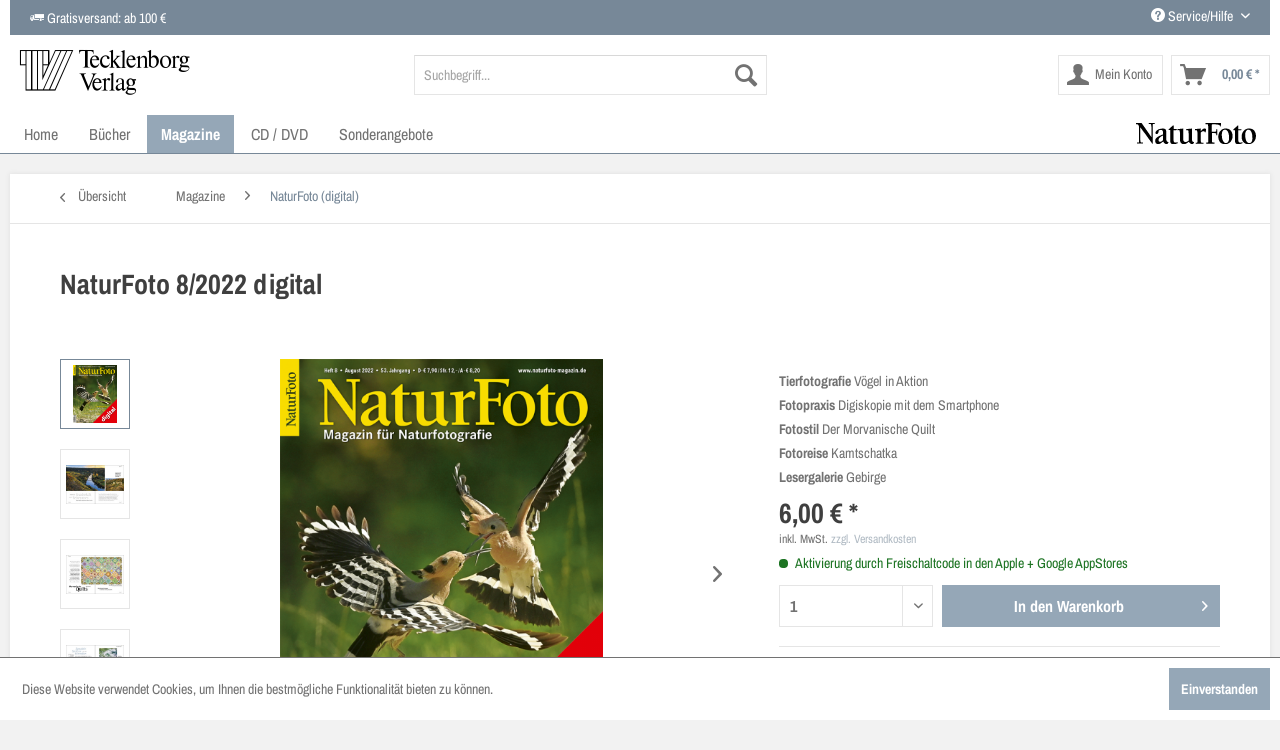

--- FILE ---
content_type: text/html; charset=UTF-8
request_url: https://www.tecklenborg-verlag.de/magazine/naturfoto-digital/1097/naturfoto-8/2022-digital
body_size: 14929
content:
<!DOCTYPE html>
<html class="no-js" lang="de" itemscope="itemscope" itemtype="http://schema.org/WebPage">
<head>
<meta charset="utf-8">
<meta name="author" content="" />
<meta name="robots" content="index,follow" />
<meta name="revisit-after" content="15 days" />
<meta name="keywords" content="–, seiner, zumindest, kaum, Region, viele, hier, Bilder, seinem, Die, Vielzahl, Osten, Naturfotografen, man, Digiskopie, Beitrag, Wildbahn, freier, beobachten, bleibt" />
<meta name="description" content="Tierfotografie Vögel in Aktion
Fotopraxis Digiskopie mit dem Smartphone
Fotostil Der Morvanische Quilt
Fotoreise Kamtschatka
Lesergalerie Gebirge" />
<meta property="og:type" content="product" />
<meta property="og:site_name" content="Tecklenborg Verlag" />
<meta property="og:url" content="https://www.tecklenborg-verlag.de/magazine/naturfoto-digital/1097/naturfoto-8/2022-digital" />
<meta property="og:title" content="NaturFoto 8/2022 digital" />
<meta property="og:description" content="Regionen – Muschelkalk und Rebterrassen  Das von Muschelkalkfelsen geprägte mittlere Neckartal ist eine alte Kulturlandschaft, die nicht zuletzt vom Weinbau geprägt wurde. Gleichzeitig ist hier im Laufe von Jahrhunderten ein..." />
<meta property="og:image" content="https://www.tecklenborg-verlag.de/media/image/17/fd/f7/NF-2022-08-digital.png" />
<meta property="product:brand" content="Default" />
<meta property="product:price" content="6,00" />
<meta property="product:product_link" content="https://www.tecklenborg-verlag.de/magazine/naturfoto-digital/1097/naturfoto-8/2022-digital" />
<meta name="twitter:card" content="product" />
<meta name="twitter:site" content="Tecklenborg Verlag" />
<meta name="twitter:title" content="NaturFoto 8/2022 digital" />
<meta name="twitter:description" content="Regionen – Muschelkalk und Rebterrassen  Das von Muschelkalkfelsen geprägte mittlere Neckartal ist eine alte Kulturlandschaft, die nicht zuletzt vom Weinbau geprägt wurde. Gleichzeitig ist hier im Laufe von Jahrhunderten ein..." />
<meta name="twitter:image" content="https://www.tecklenborg-verlag.de/media/image/17/fd/f7/NF-2022-08-digital.png" />
<meta itemprop="copyrightHolder" content="Tecklenborg Verlag" />
<meta itemprop="copyrightYear" content="2014" />
<meta itemprop="isFamilyFriendly" content="True" />
<meta itemprop="image" content="https://www.tecklenborg-verlag.de/media/vector/51/c8/48/tecklenborg-verlag-logo.svg" />
<meta name="viewport" content="width=device-width, initial-scale=1.0, user-scalable=no">
<meta name="mobile-web-app-capable" content="yes">
<meta name="apple-mobile-web-app-title" content="Tecklenborg Verlag">
<meta name="apple-mobile-web-app-capable" content="yes">
<meta name="apple-mobile-web-app-status-bar-style" content="default">
<link rel="apple-touch-icon-precomposed" href="https://www.tecklenborg-verlag.de/media/image/e6/4c/84/apple-touch-icon.png">
<link rel="shortcut icon" href="https://www.tecklenborg-verlag.de/media/image/07/ca/56/favicon-16x16.png">
<meta name="msapplication-navbutton-color" content="#778898" />
<meta name="application-name" content="Tecklenborg Verlag" />
<meta name="msapplication-starturl" content="https://www.tecklenborg-verlag.de/" />
<meta name="msapplication-window" content="width=1024;height=768" />
<meta name="msapplication-TileImage" content="https://www.tecklenborg-verlag.de/media/image/f0/ea/3a/mstile-150x150.png">
<meta name="msapplication-TileColor" content="#778898">
<meta name="theme-color" content="#778898" />
<link rel="canonical" href="https://www.tecklenborg-verlag.de/magazine/naturfoto-digital/1097/naturfoto-8/2022-digital" />
<title itemprop="name">
NaturFoto 8/2022 digital | NaturFoto (digital) | Magazine | Tecklenborg Verlag</title>
<link href="/web/cache/1719302032_f4dc17cf1ed8bd4c2b449cbe58d82414.css" media="all" rel="stylesheet" type="text/css" />
<script>
// Internet Explorer 6-11
var isIE = /*@cc_on!@*/false || !!document.documentMode;
if (isIE) {
var ua = window.navigator.userAgent;
var browserCheck = 11;
var msie = ua.indexOf('MSIE ');
if (msie > 0) {
// IE 10 or older => return version number
browserCheck = parseInt(ua.substring(msie + 5, ua.indexOf('.', msie)), 10);
}
var trident = ua.indexOf('Trident/7.0');
if (trident > 0) {
// IE 11 => return version number
var rv = ua.indexOf('rv:');
browserCheck = parseInt(ua.substring(rv + 3, ua.indexOf('.', rv)), 10);
}
if (browserCheck < 10) {
if(window.confirm("Sie verwenden einen veralteten Browser\n\nwollen Sie die neueste Version runterladen ?") == true){
window.location.href = "http://outdatedbrowser.com";
}
}
}
</script>
</head>
<body class="is--ctl-detail is--act-index" >
<div class="page-wrap">
<noscript class="noscript-main">
<div class="alert is--warning">
<div class="alert--icon">
<i class="icon--element icon--warning"></i>
</div>
<div class="alert--content">
Um Tecklenborg&#x20;Verlag in vollem Umfang nutzen zu k&ouml;nnen, empfehlen wir Ihnen Javascript in Ihrem Browser zu aktiveren.
</div>
</div>
</noscript>
<header class="header-main">
<div class="container block-group header--container">
<div class="block grid-50 grid-sm-70">
<div class="top-bar">
<div class="container block-group header--block header--block-left">
<i class="icon--truck"></i> Gratisversand: ab 100 €
</div>
</div>
</div>
<div class="block grid-50 grid-sm-30">
<div class="top-bar">
<div class="container block-group header--block header--block-right">
<nav class="top-bar--navigation block" role="menubar">

    



    

<div class="navigation--entry entry--compare is--hidden" role="menuitem" aria-haspopup="true" data-drop-down-menu="true">
    

</div>
<div class="navigation--entry entry--service has--drop-down" role="menuitem" aria-haspopup="true" data-drop-down-menu="true">
<i class="icon--service"></i> Service/Hilfe
<ul class="service--list is--rounded" role="menu">
<li class="service--entry" role="menuitem">
<a class="service--link" href="https://www.tecklenborg-verlag.de/kontaktformular" title="Kontakt" target="_self">
Kontakt
</a>
</li>
<li class="service--entry" role="menuitem">
<a class="service--link" href="https://www.tecklenborg-verlag.de/ihr-weg-zu-uns" title="Ihr Weg zu uns" >
Ihr Weg zu uns
</a>
</li>
<li class="service--entry" role="menuitem">
<a class="service--link" href="https://www.tecklenborg-verlag.de/mediadaten" title="Mediadaten" >
Mediadaten
</a>
</li>
<li class="service--entry" role="menuitem">
<a class="service--link" href="https://www.tecklenborg-verlag.de/verlagsprospekte" title="Verlagsprospekte" >
Verlagsprospekte
</a>
</li>
<li class="service--entry" role="menuitem">
<a class="service--link" href="https://www.tecklenborg-verlag.de/impressum" title="Impressum" >
Impressum
</a>
</li>
<li class="service--entry" role="menuitem">
<a class="service--link" href="https://www.tecklenborg-verlag.de/datenschutz" title="Datenschutz" >
Datenschutz
</a>
</li>
<li class="service--entry" role="menuitem">
<a class="service--link" href="https://www.tecklenborg-verlag.de/agb" title="AGB" >
AGB
</a>
</li>
<li class="service--entry" role="menuitem">
<a class="service--link" href="https://www.tecklenborg-verlag.de/liefer-und-versandkosten" title="Liefer- und Versandkosten" >
Liefer- und Versandkosten
</a>
</li>
</ul>
</div>
</nav>
</div>
</div>
</div>
</div>
<div class="container header--navigation">
<div class="logo-main block-group" role="banner">
<div class="logo--shop block">
<a class="logo--link icomoon-tecklenborgverlaglogo" href="https://www.tecklenborg-verlag.de/" title="Tecklenborg Verlag - zur Startseite wechseln">
</a>
</div>
</div>
<nav class="shop--navigation block-group">
<ul class="navigation--list block-group" role="menubar">
<li class="navigation--entry entry--menu-left" role="menuitem">
<a class="entry--link entry--trigger btn is--icon-left" href="#offcanvas--left" data-offcanvas="true" data-offCanvasSelector=".sidebar-main">
<i class="icon--menu"></i> Menü
</a>
</li>
<li class="navigation--entry entry--search" role="menuitem" data-search="true" aria-haspopup="true">
<a class="btn entry--link entry--trigger" href="#show-hide--search" title="Suche anzeigen / schließen">
<i class="icon--search"></i>
<span class="search--display">Suchen</span>
</a>
<form action="/search" method="get" class="main-search--form">
<input type="search" name="sSearch" class="main-search--field" autocomplete="off" autocapitalize="off" placeholder="Suchbegriff..." maxlength="30" />
<button type="submit" class="main-search--button">
<i class="icon--search"></i>
<span class="main-search--text">Suchen</span>
</button>
<div class="form--ajax-loader">&nbsp;</div>
</form>
<div class="main-search--results"></div>
</li>





    <li class="navigation--entry entry--account"
        role="menuitem"
        data-offcanvas="true"
        data-offCanvasSelector=".account--dropdown-navigation">
        
            <a href="https://www.tecklenborg-verlag.de/account"
               title="Mein Konto"
               class="btn is--icon-left entry--link account--link">
                <i class="icon--account"></i>
                                    <span class="account--display">
                        Mein Konto
                    </span>
                            </a>
        

            </li>




    <li class="navigation--entry entry--cart" role="menuitem">
        <a class="btn is--icon-left cart--link" href="https://www.tecklenborg-verlag.de/checkout/cart" title="Warenkorb">
            <span class="cart--display">
                                    Warenkorb
                            </span>

            <span class="badge is--primary is--minimal cart--quantity is--hidden">0</span>

            <i class="icon--basket"></i>

            <span class="cart--amount">
                0,00&nbsp;&euro; *
            </span>
        </a>
        <div class="ajax-loader">&nbsp;</div>
    </li>



</ul>
</nav>
<div class="container--ajax-cart" data-collapse-cart="true" data-displayMode="offcanvas"></div>
</div>
</header>
<nav class="navigation-main">
<div class="container" data-menu-scroller="true" data-listSelector=".navigation--list.container" data-viewPortSelector=".navigation--list-wrapper">
<div class="navigation--list-wrapper">
<ul class="navigation--list container" role="menubar" itemscope="itemscope" itemtype="http://schema.org/SiteNavigationElement">
<li class="navigation--entry is--home" role="menuitem"><a class="navigation--link is--first" href="https://www.tecklenborg-verlag.de/" title="Home" itemprop="url"><span itemprop="name">Home</span></a></li>            <li class="navigation--entry" role="menuitem">
<a class="navigation--link" href="https://www.tecklenborg-verlag.de/buecher/" title="Bücher" itemprop="url">
<span itemprop="name">Bücher</span>
</a>
</li>
<li class="navigation--entry is--active" role="menuitem">
<a class="navigation--link is--active" href="https://www.tecklenborg-verlag.de/magazine/" title="Magazine" itemprop="url">
<span itemprop="name">Magazine</span>
</a>
</li>
<li class="navigation--entry" role="menuitem">
<a class="navigation--link" href="https://www.tecklenborg-verlag.de/cd-dvd/" title="CD / DVD" itemprop="url">
<span itemprop="name">CD / DVD</span>
</a>
</li>
<li class="navigation--entry" role="menuitem">
<a class="navigation--link" href="https://www.tecklenborg-verlag.de/sonderangebote/" title="Sonderangebote" itemprop="url">
<span itemprop="name">Sonderangebote</span>
</a>
</li>
<li class="navigation--entry is--last" style="float:right;background:transparent !important;" role="menuitem">
<a class="navigation--link" href="https://www.naturfoto-magazin.de/" style="background:transparent !important;" title="Naturfoto Magazin" itemprop="url" target="_blank" rel="nofollow">
<img src="/themes/Frontend/Tecklenborg/frontend/_public/src/img/naturfoto-logo.svg" style="width:120px;" alt="Naturfoto Magazin" title="Naturfoto Magazin" />
</a>
</li>
</ul>
</div>
<div class="advanced-menu" data-advanced-menu="true" data-hoverDelay="250">
<div class="menu--container">
<div class="button-container">
<a href="https://www.tecklenborg-verlag.de/buecher/" class="button--category" title="Zur Kategorie Bücher">
<i class="icon--arrow-right"></i>
Zur Kategorie Bücher
</a>
<span class="button--close">
<i class="icon--cross"></i>
</span>
</div>
<div class="content--wrapper has--content">
<ul class="menu--list menu--level-0 columns--4" style="width: 100%;">
<li class="menu--list-item item--level-0" style="width: 100%">
<a href="https://www.tecklenborg-verlag.de/buecher/naturbilder/" class="menu--list-item-link" title="Naturbilder">Naturbilder</a>
</li>
<li class="menu--list-item item--level-0" style="width: 100%">
<a href="https://www.tecklenborg-verlag.de/buecher/tiermonographien/" class="menu--list-item-link" title="Tiermonographien">Tiermonographien</a>
</li>
<li class="menu--list-item item--level-0" style="width: 100%">
<a href="https://www.tecklenborg-verlag.de/buecher/laender-und-landschaften/" class="menu--list-item-link" title="Länder und Landschaften">Länder und Landschaften</a>
</li>
<li class="menu--list-item item--level-0" style="width: 100%">
<a href="https://www.tecklenborg-verlag.de/buecher/terra-naturreisefuehrer/" class="menu--list-item-link" title="terra NaturReiseführer">terra NaturReiseführer</a>
</li>
<li class="menu--list-item item--level-0" style="width: 100%">
<a href="https://www.tecklenborg-verlag.de/buecher/wildlife-fotografien-des-jahres/" class="menu--list-item-link" title="Wildlife Fotografien des Jahres">Wildlife Fotografien des Jahres</a>
</li>
<li class="menu--list-item item--level-0" style="width: 100%">
<a href="https://www.tecklenborg-verlag.de/buecher/europ.-naturfotograf-des-jahres/" class="menu--list-item-link" title="Europ. Naturfotograf des Jahres">Europ. Naturfotograf des Jahres</a>
</li>
<li class="menu--list-item item--level-0" style="width: 100%">
<a href="https://www.tecklenborg-verlag.de/buecher/arbeitsbuecher-fotografie/" class="menu--list-item-link" title="Arbeitsbücher Fotografie">Arbeitsbücher Fotografie</a>
</li>
<li class="menu--list-item item--level-0" style="width: 100%">
<a href="https://www.tecklenborg-verlag.de/buecher/edition-rasch-roehring/" class="menu--list-item-link" title="Edition Rasch &amp; Röhring">Edition Rasch & Röhring</a>
<ul class="menu--list menu--level-1 columns--4">
<li class="menu--list-item item--level-1">
<a href="https://www.tecklenborg-verlag.de/buecher/edition-rasch-roehring/reise-und-natur/" class="menu--list-item-link" title="Reise und Natur">Reise und Natur</a>
</li>
<li class="menu--list-item item--level-1">
<a href="https://www.tecklenborg-verlag.de/buecher/edition-rasch-roehring/tiere/" class="menu--list-item-link" title="Tiere">Tiere</a>
</li>
<li class="menu--list-item item--level-1">
<a href="https://www.tecklenborg-verlag.de/buecher/edition-rasch-roehring/sachbuecher/" class="menu--list-item-link" title="Sachbücher">Sachbücher</a>
</li>
<li class="menu--list-item item--level-1">
<a href="https://www.tecklenborg-verlag.de/buecher/edition-rasch-roehring/regio/" class="menu--list-item-link" title="Regio">Regio</a>
</li>
<li class="menu--list-item item--level-1">
<a href="https://www.tecklenborg-verlag.de/buecher/edition-rasch-roehring/interregio/" class="menu--list-item-link" title="InterRegio">InterRegio</a>
</li>
</ul>
</li>
<li class="menu--list-item item--level-0" style="width: 100%">
<a href="https://www.tecklenborg-verlag.de/buecher/edition-quadra/" class="menu--list-item-link" title="Edition Quadra">Edition Quadra</a>
</li>
<li class="menu--list-item item--level-0" style="width: 100%">
<a href="https://www.tecklenborg-verlag.de/buecher/region-muensterland/" class="menu--list-item-link" title="Region Münsterland">Region Münsterland</a>
</li>
<li class="menu--list-item item--level-0" style="width: 100%">
<a href="https://www.tecklenborg-verlag.de/buecher/lwl-denkmalpflege/" class="menu--list-item-link" title="LWL-Denkmalpflege">LWL-Denkmalpflege</a>
</li>
<li class="menu--list-item item--level-0" style="width: 100%">
<a href="https://www.tecklenborg-verlag.de/buecher/lwl-medienzentrum-fuer-westfalen/" class="menu--list-item-link" title="LWL-Medienzentrum für Westfalen">LWL-Medienzentrum für Westfalen</a>
</li>
<li class="menu--list-item item--level-0" style="width: 100%">
<a href="https://www.tecklenborg-verlag.de/buecher/kochen-backen/" class="menu--list-item-link" title="Kochen &amp; Backen">Kochen & Backen</a>
</li>
<li class="menu--list-item item--level-0" style="width: 100%">
<a href="https://www.tecklenborg-verlag.de/buecher/kinderbuecher/" class="menu--list-item-link" title="Kinderbücher">Kinderbücher</a>
</li>
<li class="menu--list-item item--level-0" style="width: 100%">
<a href="https://www.tecklenborg-verlag.de/buecher/malbuecher/" class="menu--list-item-link" title="Malbücher">Malbücher</a>
</li>
</ul>
</div>
</div>
<div class="menu--container">
<div class="button-container">
<a href="https://www.tecklenborg-verlag.de/magazine/" class="button--category" title="Zur Kategorie Magazine">
<i class="icon--arrow-right"></i>
Zur Kategorie Magazine
</a>
<span class="button--close">
<i class="icon--cross"></i>
</span>
</div>
<div class="content--wrapper has--content">
<ul class="menu--list menu--level-0 columns--4" style="width: 100%;">
<li class="menu--list-item item--level-0" style="width: 100%">
<a href="https://www.tecklenborg-verlag.de/magazine/forum-naturfotografie/" class="menu--list-item-link" title="forum naturfotografie">forum naturfotografie</a>
</li>
<li class="menu--list-item item--level-0" style="width: 100%">
<a href="https://www.tecklenborg-verlag.de/magazine/naturfoto/" class="menu--list-item-link" title="NaturFoto">NaturFoto</a>
</li>
<li class="menu--list-item item--level-0" style="width: 100%">
<a href="https://www.tecklenborg-verlag.de/magazine/naturfoto-digital/" class="menu--list-item-link" title="NaturFoto (digital)">NaturFoto (digital)</a>
</li>
<li class="menu--list-item item--level-0" style="width: 100%">
<a href="https://www.tecklenborg-verlag.de/magazine/naturfoto-special/" class="menu--list-item-link" title="NaturFoto Special">NaturFoto Special</a>
</li>
<li class="menu--list-item item--level-0" style="width: 100%">
<a href="https://www.tecklenborg-verlag.de/magazine/schwarzweiss/" class="menu--list-item-link" title="Schwarzweiss">Schwarzweiss</a>
</li>
<li class="menu--list-item item--level-0" style="width: 100%">
<a href="https://www.tecklenborg-verlag.de/magazine/schwarzweiss-digital/" class="menu--list-item-link" title="Schwarzweiss (digital)">Schwarzweiss (digital)</a>
</li>
<li class="menu--list-item item--level-0" style="width: 100%">
<a href="https://www.tecklenborg-verlag.de/magazine/terra/" class="menu--list-item-link" title="terra">terra</a>
</li>
<li class="menu--list-item item--level-0" style="width: 100%">
<a href="https://www.tecklenborg-verlag.de/magazine/terra-digital/" class="menu--list-item-link" title="terra (digital)">terra (digital)</a>
</li>
<li class="menu--list-item item--level-0" style="width: 100%">
<a href="https://www.tecklenborg-verlag.de/magazine/terra-spezial/" class="menu--list-item-link" title="terra spezial">terra spezial</a>
</li>
<li class="menu--list-item item--level-0" style="width: 100%">
<a href="https://www.tecklenborg-verlag.de/magazine/kontur/" class="menu--list-item-link" title="kontur">kontur</a>
</li>
<li class="menu--list-item item--level-0" style="width: 100%">
<a href="https://www.tecklenborg-verlag.de/magazine/muensterland-magazin/" class="menu--list-item-link" title="Münsterland Magazin">Münsterland Magazin</a>
</li>
<li class="menu--list-item item--level-0" style="width: 100%">
<a href="https://www.tecklenborg-verlag.de/magazine/muensterland-magazin-digital/" class="menu--list-item-link" title="Münsterland Magazin (digital)">Münsterland Magazin (digital)</a>
</li>
<li class="menu--list-item item--level-0" style="width: 100%">
<a href="https://www.tecklenborg-verlag.de/magazine/wirtschaft-muensterland-st/" class="menu--list-item-link" title="Wirtschaft Münsterland (ST)">Wirtschaft Münsterland (ST)</a>
</li>
<li class="menu--list-item item--level-0" style="width: 100%">
<a href="https://www.tecklenborg-verlag.de/magazine/wirtschaft-muensterland-waf/" class="menu--list-item-link" title="Wirtschaft Münsterland (WAF)">Wirtschaft Münsterland (WAF)</a>
</li>
<li class="menu--list-item item--level-0" style="width: 100%">
<a href="https://www.tecklenborg-verlag.de/magazine/muenster-live/" class="menu--list-item-link" title="Münster live">Münster live</a>
</li>
<li class="menu--list-item item--level-0" style="width: 100%">
<a href="https://www.tecklenborg-verlag.de/magazine/steinfurt-aktuell/" class="menu--list-item-link" title="Steinfurt aktuell">Steinfurt aktuell</a>
</li>
<li class="menu--list-item item--level-0" style="width: 100%">
<a href="https://www.tecklenborg-verlag.de/magazine/der-steinfurter/" class="menu--list-item-link" title="Der Steinfurter">Der Steinfurter</a>
</li>
<li class="menu--list-item item--level-0" style="width: 100%">
<a href="https://www.tecklenborg-verlag.de/magazine/abonnements-geschenkabonnements/" class="menu--list-item-link" title="Abonnements / Geschenkabonnements">Abonnements / Geschenkabonnements</a>
</li>
<li class="menu--list-item item--level-0" style="width: 100%">
<a href="https://www.tecklenborg-verlag.de/magazine/abonnements-digital/" class="menu--list-item-link" title="Abonnements (digital)">Abonnements (digital)</a>
</li>
<li class="menu--list-item item--level-0" style="width: 100%">
<a href="https://www.tecklenborg-verlag.de/magazine/probeabonnements/" class="menu--list-item-link" title="Probeabonnements">Probeabonnements</a>
</li>
<li class="menu--list-item item--level-0" style="width: 100%">
<a href="https://www.tecklenborg-verlag.de/magazine/sammelboxen/" class="menu--list-item-link" title="Sammelboxen">Sammelboxen</a>
</li>
</ul>
</div>
</div>
<div class="menu--container">
<div class="button-container">
<a href="https://www.tecklenborg-verlag.de/cd-dvd/" class="button--category" title="Zur Kategorie CD / DVD">
<i class="icon--arrow-right"></i>
Zur Kategorie CD / DVD
</a>
<span class="button--close">
<i class="icon--cross"></i>
</span>
</div>
</div>
<div class="menu--container">
<div class="button-container">
<a href="https://www.tecklenborg-verlag.de/sonderangebote/" class="button--category" title="Zur Kategorie Sonderangebote">
<i class="icon--arrow-right"></i>
Zur Kategorie Sonderangebote
</a>
<span class="button--close">
<i class="icon--cross"></i>
</span>
</div>
</div>
</div>
</div>
</nav>
<section class="content-main container block-group">
<nav class="content--breadcrumb block">
<a class="breadcrumb--button breadcrumb--link" href="https://www.tecklenborg-verlag.de/magazine/naturfoto-digital/" title="Übersicht">
<i class="icon--arrow-left"></i>
<span class="breadcrumb--title">Übersicht</span>
</a>
<ul class="breadcrumb--list" role="menu" itemscope itemtype="http://schema.org/BreadcrumbList">
<li class="breadcrumb--entry" itemprop="itemListElement" itemscope itemtype="http://schema.org/ListItem">
<a class="breadcrumb--link" href="https://www.tecklenborg-verlag.de/magazine/" title="Magazine" itemprop="item">
<link itemprop="url" href="https://www.tecklenborg-verlag.de/magazine/" />
<span class="breadcrumb--title" itemprop="name">Magazine</span>
</a>
<meta itemprop="position" content="0" />
</li>
<li class="breadcrumb--separator">
<i class="icon--arrow-right"></i>
</li>
<li class="breadcrumb--entry is--active" itemprop="itemListElement" itemscope itemtype="http://schema.org/ListItem">
<a class="breadcrumb--link" href="https://www.tecklenborg-verlag.de/magazine/naturfoto-digital/" title="NaturFoto (digital)" itemprop="item">
<link itemprop="url" href="https://www.tecklenborg-verlag.de/magazine/naturfoto-digital/" />
<span class="breadcrumb--title" itemprop="name">NaturFoto (digital)</span>
</a>
<meta itemprop="position" content="1" />
</li>
</ul>
</nav>
<nav class="product--navigation">
<a href="#" class="navigation--link link--prev">
<div class="link--prev-button">
<span class="link--prev-inner">Zurück</span>
</div>
<div class="image--wrapper">
<div class="image--container"></div>
</div>
</a>
<a href="#" class="navigation--link link--next">
<div class="link--next-button">
<span class="link--next-inner">Vor</span>
</div>
<div class="image--wrapper">
<div class="image--container"></div>
</div>
</a>
</nav>
<div class="content-main--inner">
<aside class="sidebar-main off-canvas">
<div class="navigation--smartphone">
<ul class="navigation--list ">
<li class="navigation--entry entry--close-off-canvas">
<a href="#close-categories-menu" title="Menü schließen" class="navigation--link">
Menü schließen <i class="icon--arrow-right"></i>
</a>
</li>
</ul>
<div class="mobile--switches">

    



    

</div>
</div>
<div class="sidebar--categories-wrapper" data-subcategory-nav="true" data-mainCategoryId="3" data-categoryId="51" data-fetchUrl="/widgets/listing/getCategory/categoryId/51">
<div class="categories--headline navigation--headline">
Kategorien
</div>
<div class="sidebar--categories-navigation">
<ul class="sidebar--navigation categories--navigation navigation--list is--drop-down is--level0 is--rounded" role="menu">
<li class="navigation--entry has--sub-children" role="menuitem">
<a class="navigation--link link--go-forward" href="https://www.tecklenborg-verlag.de/buecher/" data-categoryId="4" data-fetchUrl="/widgets/listing/getCategory/categoryId/4" title="Bücher" >
Bücher
<span class="is--icon-right">
<i class="icon--arrow-right"></i>
</span>
</a>
</li>
<li class="navigation--entry is--active has--sub-categories has--sub-children" role="menuitem">
<a class="navigation--link is--active has--sub-categories link--go-forward" href="https://www.tecklenborg-verlag.de/magazine/" data-categoryId="7" data-fetchUrl="/widgets/listing/getCategory/categoryId/7" title="Magazine" >
Magazine
<span class="is--icon-right">
<i class="icon--arrow-right"></i>
</span>
</a>
<ul class="sidebar--navigation categories--navigation navigation--list is--level1 is--rounded" role="menu">
<li class="navigation--entry" role="menuitem">
<a class="navigation--link" href="https://www.tecklenborg-verlag.de/magazine/forum-naturfotografie/" data-categoryId="26" data-fetchUrl="/widgets/listing/getCategory/categoryId/26" title="forum naturfotografie" >
forum naturfotografie
</a>
</li>
<li class="navigation--entry" role="menuitem">
<a class="navigation--link" href="https://www.tecklenborg-verlag.de/magazine/naturfoto/" data-categoryId="29" data-fetchUrl="/widgets/listing/getCategory/categoryId/29" title="NaturFoto" >
NaturFoto
</a>
</li>
<li class="navigation--entry is--active" role="menuitem">
<a class="navigation--link is--active" href="https://www.tecklenborg-verlag.de/magazine/naturfoto-digital/" data-categoryId="51" data-fetchUrl="/widgets/listing/getCategory/categoryId/51" title="NaturFoto (digital)" >
NaturFoto (digital)
</a>
</li>
<li class="navigation--entry" role="menuitem">
<a class="navigation--link" href="https://www.tecklenborg-verlag.de/magazine/naturfoto-special/" data-categoryId="35" data-fetchUrl="/widgets/listing/getCategory/categoryId/35" title="NaturFoto Special" >
NaturFoto Special
</a>
</li>
<li class="navigation--entry" role="menuitem">
<a class="navigation--link" href="https://www.tecklenborg-verlag.de/magazine/schwarzweiss/" data-categoryId="53" data-fetchUrl="/widgets/listing/getCategory/categoryId/53" title="Schwarzweiss" >
Schwarzweiss
</a>
</li>
<li class="navigation--entry" role="menuitem">
<a class="navigation--link" href="https://www.tecklenborg-verlag.de/magazine/schwarzweiss-digital/" data-categoryId="54" data-fetchUrl="/widgets/listing/getCategory/categoryId/54" title="Schwarzweiss (digital)" >
Schwarzweiss (digital)
</a>
</li>
<li class="navigation--entry" role="menuitem">
<a class="navigation--link" href="https://www.tecklenborg-verlag.de/magazine/terra/" data-categoryId="30" data-fetchUrl="/widgets/listing/getCategory/categoryId/30" title="terra" >
terra
</a>
</li>
<li class="navigation--entry" role="menuitem">
<a class="navigation--link" href="https://www.tecklenborg-verlag.de/magazine/terra-digital/" data-categoryId="55" data-fetchUrl="/widgets/listing/getCategory/categoryId/55" title="terra (digital)" >
terra (digital)
</a>
</li>
<li class="navigation--entry" role="menuitem">
<a class="navigation--link" href="https://www.tecklenborg-verlag.de/magazine/terra-spezial/" data-categoryId="23" data-fetchUrl="/widgets/listing/getCategory/categoryId/23" title="terra spezial" >
terra spezial
</a>
</li>
<li class="navigation--entry" role="menuitem">
<a class="navigation--link" href="https://www.tecklenborg-verlag.de/magazine/kontur/" data-categoryId="25" data-fetchUrl="/widgets/listing/getCategory/categoryId/25" title="kontur" >
kontur
</a>
</li>
<li class="navigation--entry" role="menuitem">
<a class="navigation--link" href="https://www.tecklenborg-verlag.de/magazine/muensterland-magazin/" data-categoryId="36" data-fetchUrl="/widgets/listing/getCategory/categoryId/36" title="Münsterland Magazin" >
Münsterland Magazin
</a>
</li>
<li class="navigation--entry" role="menuitem">
<a class="navigation--link" href="https://www.tecklenborg-verlag.de/magazine/muensterland-magazin-digital/" data-categoryId="52" data-fetchUrl="/widgets/listing/getCategory/categoryId/52" title="Münsterland Magazin (digital)" >
Münsterland Magazin (digital)
</a>
</li>
<li class="navigation--entry" role="menuitem">
<a class="navigation--link" href="https://www.tecklenborg-verlag.de/magazine/wirtschaft-muensterland-st/" data-categoryId="28" data-fetchUrl="/widgets/listing/getCategory/categoryId/28" title="Wirtschaft Münsterland (ST)" >
Wirtschaft Münsterland (ST)
</a>
</li>
<li class="navigation--entry" role="menuitem">
<a class="navigation--link" href="https://www.tecklenborg-verlag.de/magazine/wirtschaft-muensterland-waf/" data-categoryId="33" data-fetchUrl="/widgets/listing/getCategory/categoryId/33" title="Wirtschaft Münsterland (WAF)" >
Wirtschaft Münsterland (WAF)
</a>
</li>
<li class="navigation--entry" role="menuitem">
<a class="navigation--link" href="https://www.tecklenborg-verlag.de/magazine/muenster-live/" data-categoryId="21" data-fetchUrl="/widgets/listing/getCategory/categoryId/21" title="Münster live" >
Münster live
</a>
</li>
<li class="navigation--entry" role="menuitem">
<a class="navigation--link" href="https://www.tecklenborg-verlag.de/magazine/steinfurt-aktuell/" data-categoryId="27" data-fetchUrl="/widgets/listing/getCategory/categoryId/27" title="Steinfurt aktuell" >
Steinfurt aktuell
</a>
</li>
<li class="navigation--entry" role="menuitem">
<a class="navigation--link" href="https://www.tecklenborg-verlag.de/magazine/der-steinfurter/" data-categoryId="22" data-fetchUrl="/widgets/listing/getCategory/categoryId/22" title="Der Steinfurter" >
Der Steinfurter
</a>
</li>
<li class="navigation--entry" role="menuitem">
<a class="navigation--link" href="https://www.tecklenborg-verlag.de/magazine/abonnements-geschenkabonnements/" data-categoryId="32" data-fetchUrl="/widgets/listing/getCategory/categoryId/32" title="Abonnements / Geschenkabonnements" >
Abonnements / Geschenkabonnements
</a>
</li>
<li class="navigation--entry" role="menuitem">
<a class="navigation--link" href="https://www.tecklenborg-verlag.de/magazine/abonnements-digital/" data-categoryId="56" data-fetchUrl="/widgets/listing/getCategory/categoryId/56" title="Abonnements (digital)" >
Abonnements (digital)
</a>
</li>
<li class="navigation--entry" role="menuitem">
<a class="navigation--link" href="https://www.tecklenborg-verlag.de/magazine/probeabonnements/" data-categoryId="24" data-fetchUrl="/widgets/listing/getCategory/categoryId/24" title="Probeabonnements" >
Probeabonnements
</a>
</li>
<li class="navigation--entry" role="menuitem">
<a class="navigation--link" href="https://www.tecklenborg-verlag.de/magazine/sammelboxen/" data-categoryId="34" data-fetchUrl="/widgets/listing/getCategory/categoryId/34" title="Sammelboxen" >
Sammelboxen
</a>
</li>
</ul>
</li>
<li class="navigation--entry" role="menuitem">
<a class="navigation--link" href="https://www.tecklenborg-verlag.de/cd-dvd/" data-categoryId="49" data-fetchUrl="/widgets/listing/getCategory/categoryId/49" title="CD / DVD" >
CD / DVD
</a>
</li>
<li class="navigation--entry" role="menuitem">
<a class="navigation--link" href="https://www.tecklenborg-verlag.de/sonderangebote/" data-categoryId="8" data-fetchUrl="/widgets/listing/getCategory/categoryId/8" title="Sonderangebote" >
Sonderangebote
</a>
</li>
<li class="navigation--entry" role="menuitem">
<a class="navigation--link" href="https://www.naturfoto-magazin.de/" data-categoryId="57" data-fetchUrl="/widgets/listing/getCategory/categoryId/57" title="Naturfoto Magazin" target="_blank" rel="nofollow">
Naturfoto Magazin
</a>
</li>
</ul>
</div>
<div class="shop-sites--container is--rounded">
<div class="shop-sites--headline navigation--headline">
Informationen
</div>
<ul class="shop-sites--navigation sidebar--navigation navigation--list is--drop-down is--level0" role="menu">
<li class="navigation--entry" role="menuitem">
<a class="navigation--link" href="https://www.tecklenborg-verlag.de/kontaktformular" title="Kontakt" data-categoryId="1" data-fetchUrl="/widgets/listing/getCustomPage/pageId/1" target="_self">
Kontakt
</a>
</li>
<li class="navigation--entry" role="menuitem">
<a class="navigation--link" href="https://www.tecklenborg-verlag.de/ihr-weg-zu-uns" title="Ihr Weg zu uns" data-categoryId="9" data-fetchUrl="/widgets/listing/getCustomPage/pageId/9" >
Ihr Weg zu uns
</a>
</li>
<li class="navigation--entry" role="menuitem">
<a class="navigation--link" href="https://www.tecklenborg-verlag.de/mediadaten" title="Mediadaten" data-categoryId="46" data-fetchUrl="/widgets/listing/getCustomPage/pageId/46" >
Mediadaten
</a>
</li>
<li class="navigation--entry" role="menuitem">
<a class="navigation--link" href="https://www.tecklenborg-verlag.de/verlagsprospekte" title="Verlagsprospekte" data-categoryId="47" data-fetchUrl="/widgets/listing/getCustomPage/pageId/47" >
Verlagsprospekte
</a>
</li>
<li class="navigation--entry" role="menuitem">
<a class="navigation--link" href="https://www.tecklenborg-verlag.de/impressum" title="Impressum" data-categoryId="3" data-fetchUrl="/widgets/listing/getCustomPage/pageId/3" >
Impressum
</a>
</li>
<li class="navigation--entry" role="menuitem">
<a class="navigation--link" href="https://www.tecklenborg-verlag.de/datenschutz" title="Datenschutz" data-categoryId="7" data-fetchUrl="/widgets/listing/getCustomPage/pageId/7" >
Datenschutz
</a>
</li>
<li class="navigation--entry" role="menuitem">
<a class="navigation--link" href="https://www.tecklenborg-verlag.de/agb" title="AGB" data-categoryId="4" data-fetchUrl="/widgets/listing/getCustomPage/pageId/4" >
AGB
</a>
</li>
<li class="navigation--entry" role="menuitem">
<a class="navigation--link" href="https://www.tecklenborg-verlag.de/liefer-und-versandkosten" title="Liefer- und Versandkosten" data-categoryId="6" data-fetchUrl="/widgets/listing/getCustomPage/pageId/6" >
Liefer- und Versandkosten
</a>
</li>
</ul>
</div>
</div>
</aside>
<div class="content--wrapper">
<div class="content product--details" itemscope itemtype="http://schema.org/Product" data-product-navigation="/widgets/listing/productNavigation" data-category-id="51" data-main-ordernumber="SW11538_digital" data-ajax-wishlist="true" data-compare-ajax="true" data-ajax-variants-container="true">
<header class="product--header">
<div class="product--info">
<h1 class="product--title" itemprop="name">
NaturFoto 8/2022 digital
</h1>
<div class="product--rating-container">
<a href="#product--publish-comment" class="product--rating-link" rel="nofollow" title="Bewertung abgeben">
<span class="product--rating">
</span>
</a>
</div>
</div>
</header>
<div class="product--detail-upper block-group">
<div class="product--image-container image-slider product--image-zoom" data-image-slider="true" data-image-gallery="true" data-maxZoom="0" data-thumbnails=".image--thumbnails" >
<div class="image--thumbnails image-slider--thumbnails">
<div class="image-slider--thumbnails-slide">
<a href="" title="Vorschau: NaturFoto 8/2022 digital" class="thumbnail--link is--active">
<img srcset="https://www.tecklenborg-verlag.de/media/image/30/70/48/NF-2022-08-digital_200x200.png, https://www.tecklenborg-verlag.de/media/image/98/69/5a/NF-2022-08-digital_200x200@2x.png 2x" alt="Vorschau: NaturFoto 8/2022 digital" title="Vorschau: NaturFoto 8/2022 digital" class="thumbnail--image" />
</a>
<a href="" title="Vorschau: NaturFoto 8/2022 digital" class="thumbnail--link">
<img srcset="https://www.tecklenborg-verlag.de/media/image/68/38/5b/NF228-18-19-Mittleres-Neckartal_200x200.jpg" alt="Vorschau: NaturFoto 8/2022 digital" title="Vorschau: NaturFoto 8/2022 digital" class="thumbnail--image" />
</a>
<a href="" title="Vorschau: NaturFoto 8/2022 digital" class="thumbnail--link">
<img srcset="https://www.tecklenborg-verlag.de/media/image/d5/d0/ef/NF228-40-41-Morvanischer-Quilt_200x200.jpg" alt="Vorschau: NaturFoto 8/2022 digital" title="Vorschau: NaturFoto 8/2022 digital" class="thumbnail--image" />
</a>
<a href="" title="Vorschau: NaturFoto 8/2022 digital" class="thumbnail--link">
<img srcset="https://www.tecklenborg-verlag.de/media/image/a4/f3/20/NF228-26-27-Bleul_200x200.jpg" alt="Vorschau: NaturFoto 8/2022 digital" title="Vorschau: NaturFoto 8/2022 digital" class="thumbnail--image" />
</a>
<a href="" title="Vorschau: NaturFoto 8/2022 digital" class="thumbnail--link">
<img srcset="https://www.tecklenborg-verlag.de/media/image/1c/93/a3/NF228-32-33-Vo-gel_200x200.jpg" alt="Vorschau: NaturFoto 8/2022 digital" title="Vorschau: NaturFoto 8/2022 digital" class="thumbnail--image" />
</a>
<a href="" title="Vorschau: NaturFoto 8/2022 digital" class="thumbnail--link">
<img srcset="https://www.tecklenborg-verlag.de/media/image/98/3e/8b/NF228-54-55-Kamtschatka_200x200.jpg" alt="Vorschau: NaturFoto 8/2022 digital" title="Vorschau: NaturFoto 8/2022 digital" class="thumbnail--image" />
</a>
<a href="" title="Vorschau: NaturFoto 8/2022 digital" class="thumbnail--link">
<img srcset="https://www.tecklenborg-verlag.de/media/image/05/7d/eb/NF228-50-51-Jagender-Wolf_200x200.jpg" alt="Vorschau: NaturFoto 8/2022 digital" title="Vorschau: NaturFoto 8/2022 digital" class="thumbnail--image" />
</a>
</div>
</div>
<div class="image-slider--container">
<div class="image-slider--slide">
<div class="image--box image-slider--item">
<span class="image--element" data-img-large="https://www.tecklenborg-verlag.de/media/image/7e/94/de/NF-2022-08-digital_1280x1280.png" data-img-small="https://www.tecklenborg-verlag.de/media/image/30/70/48/NF-2022-08-digital_200x200.png" data-img-original="https://www.tecklenborg-verlag.de/media/image/17/fd/f7/NF-2022-08-digital.png" data-alt="NaturFoto 8/2022 digital">
<span class="image--media">
<img srcset="https://www.tecklenborg-verlag.de/media/image/23/98/16/NF-2022-08-digital_600x600.png, https://www.tecklenborg-verlag.de/media/image/d8/fc/g0/NF-2022-08-digital_600x600@2x.png 2x" src="https://www.tecklenborg-verlag.de/media/image/23/98/16/NF-2022-08-digital_600x600.png" alt="NaturFoto 8/2022 digital" itemprop="image" />
</span>
</span>
</div>
<div class="image--box image-slider--item">
<span class="image--element" data-img-large="https://www.tecklenborg-verlag.de/media/image/c9/73/52/NF228-18-19-Mittleres-Neckartal_1280x1280.jpg" data-img-small="https://www.tecklenborg-verlag.de/media/image/68/38/5b/NF228-18-19-Mittleres-Neckartal_200x200.jpg" data-img-original="https://www.tecklenborg-verlag.de/media/image/7c/db/c7/NF228-18-19-Mittleres-Neckartal.jpg" data-alt="NaturFoto 8/2022 digital">
<span class="image--media">
<img srcset="https://www.tecklenborg-verlag.de/media/image/30/ed/a8/NF228-18-19-Mittleres-Neckartal_600x600.jpg" alt="NaturFoto 8/2022 digital" itemprop="image" />
</span>
</span>
</div>
<div class="image--box image-slider--item">
<span class="image--element" data-img-large="https://www.tecklenborg-verlag.de/media/image/4a/8a/b0/NF228-40-41-Morvanischer-Quilt_1280x1280.jpg" data-img-small="https://www.tecklenborg-verlag.de/media/image/d5/d0/ef/NF228-40-41-Morvanischer-Quilt_200x200.jpg" data-img-original="https://www.tecklenborg-verlag.de/media/image/72/34/aa/NF228-40-41-Morvanischer-Quilt.jpg" data-alt="NaturFoto 8/2022 digital">
<span class="image--media">
<img srcset="https://www.tecklenborg-verlag.de/media/image/03/d9/ab/NF228-40-41-Morvanischer-Quilt_600x600.jpg" alt="NaturFoto 8/2022 digital" itemprop="image" />
</span>
</span>
</div>
<div class="image--box image-slider--item">
<span class="image--element" data-img-large="https://www.tecklenborg-verlag.de/media/image/67/04/2b/NF228-26-27-Bleul_1280x1280.jpg" data-img-small="https://www.tecklenborg-verlag.de/media/image/a4/f3/20/NF228-26-27-Bleul_200x200.jpg" data-img-original="https://www.tecklenborg-verlag.de/media/image/b2/ec/bb/NF228-26-27-Bleul.jpg" data-alt="NaturFoto 8/2022 digital">
<span class="image--media">
<img srcset="https://www.tecklenborg-verlag.de/media/image/ab/97/a2/NF228-26-27-Bleul_600x600.jpg" alt="NaturFoto 8/2022 digital" itemprop="image" />
</span>
</span>
</div>
<div class="image--box image-slider--item">
<span class="image--element" data-img-large="https://www.tecklenborg-verlag.de/media/image/dd/22/8b/NF228-32-33-Vo-gel_1280x1280.jpg" data-img-small="https://www.tecklenborg-verlag.de/media/image/1c/93/a3/NF228-32-33-Vo-gel_200x200.jpg" data-img-original="https://www.tecklenborg-verlag.de/media/image/0d/7f/69/NF228-32-33-Vo-gel.jpg" data-alt="NaturFoto 8/2022 digital">
<span class="image--media">
<img srcset="https://www.tecklenborg-verlag.de/media/image/16/2f/78/NF228-32-33-Vo-gel_600x600.jpg" alt="NaturFoto 8/2022 digital" itemprop="image" />
</span>
</span>
</div>
<div class="image--box image-slider--item">
<span class="image--element" data-img-large="https://www.tecklenborg-verlag.de/media/image/15/ff/d8/NF228-54-55-Kamtschatka_1280x1280.jpg" data-img-small="https://www.tecklenborg-verlag.de/media/image/98/3e/8b/NF228-54-55-Kamtschatka_200x200.jpg" data-img-original="https://www.tecklenborg-verlag.de/media/image/b9/a8/ca/NF228-54-55-Kamtschatka.jpg" data-alt="NaturFoto 8/2022 digital">
<span class="image--media">
<img srcset="https://www.tecklenborg-verlag.de/media/image/02/14/07/NF228-54-55-Kamtschatka_600x600.jpg" alt="NaturFoto 8/2022 digital" itemprop="image" />
</span>
</span>
</div>
<div class="image--box image-slider--item">
<span class="image--element" data-img-large="https://www.tecklenborg-verlag.de/media/image/6f/85/6d/NF228-50-51-Jagender-Wolf_1280x1280.jpg" data-img-small="https://www.tecklenborg-verlag.de/media/image/05/7d/eb/NF228-50-51-Jagender-Wolf_200x200.jpg" data-img-original="https://www.tecklenborg-verlag.de/media/image/c0/c5/1c/NF228-50-51-Jagender-Wolf.jpg" data-alt="NaturFoto 8/2022 digital">
<span class="image--media">
<img srcset="https://www.tecklenborg-verlag.de/media/image/18/74/27/NF228-50-51-Jagender-Wolf_600x600.jpg" alt="NaturFoto 8/2022 digital" itemprop="image" />
</span>
</span>
</div>
</div>
</div>
<div class="image--dots image-slider--dots panel--dot-nav">
<a href="#" class="dot--link">&nbsp;</a>
<a href="#" class="dot--link">&nbsp;</a>
<a href="#" class="dot--link">&nbsp;</a>
<a href="#" class="dot--link">&nbsp;</a>
<a href="#" class="dot--link">&nbsp;</a>
<a href="#" class="dot--link">&nbsp;</a>
<a href="#" class="dot--link">&nbsp;</a>
</div>
</div>
<div class="product--buybox block">
<meta itemprop="brand" content="Default"/>
<div itemprop="offers" itemscope itemtype="http://schema.org/Offer" class="buybox--inner">
<meta itemprop="priceCurrency" content="EUR"/>
<div class="product--price price--default">
<div class="product--short-description">
<span style="font-weight: bold;">Tierfotografie</span> Vögel in Aktion<br />
<span style="font-weight: bold;">Fotopraxis</span> Digiskopie mit dem Smartphone<br />
<span style="font-weight: bold;">Fotostil</span> Der Morvanische Quilt<br />
<span style="font-weight: bold;">Fotoreise</span> Kamtschatka<br />
<span style="font-weight: bold;">Lesergalerie</span> Gebirge
</div>
<span class="price--content content--default">
<meta itemprop="price" content="6.00">
6,00&nbsp;&euro; *
</span>
</div>
<p class="product--tax" data-content="" data-modalbox="true" data-targetSelector="a" data-mode="ajax">
inkl. MwSt. <a title="Versandkosten" href="https://www.tecklenborg-verlag.de/liefer-und-versandkosten" style="text-decoration:underline">zzgl. Versandkosten</a>
</p>
<div class="product--delivery">
<link itemprop="availability" href="http://schema.org/InStock" />
<p class="delivery--information">
<span class="delivery--text delivery--text-available">
<i class="delivery--status-icon delivery--status-available"></i>
Aktivierung durch Freischaltcode in den Apple + Google AppStores
</span>
</p>
</div>
<div class="product--configurator">
</div>
<form name="sAddToBasket" method="post" action="https://www.tecklenborg-verlag.de/checkout/addArticle" class="buybox--form" data-add-article="true" data-eventName="submit" data-showModal="false" data-addArticleUrl="https://www.tecklenborg-verlag.de/checkout/ajaxAddArticleCart">
<input type="hidden" name="sActionIdentifier" value=""/>
<input type="hidden" name="sAddAccessories" id="sAddAccessories" value=""/>
<input type="hidden" name="sAdd" value="SW11538_digital"/>
<div class="buybox--button-container block-group">
<div class="buybox--quantity block">
<div class="select-field">
<select id="sQuantity" name="sQuantity" class="quantity--select">
<option value="1">1</option>
<option value="2">2</option>
<option value="3">3</option>
<option value="4">4</option>
<option value="5">5</option>
<option value="6">6</option>
<option value="7">7</option>
<option value="8">8</option>
<option value="9">9</option>
<option value="10">10</option>
<option value="11">11</option>
<option value="12">12</option>
<option value="13">13</option>
<option value="14">14</option>
<option value="15">15</option>
<option value="16">16</option>
<option value="17">17</option>
<option value="18">18</option>
<option value="19">19</option>
<option value="20">20</option>
<option value="21">21</option>
<option value="22">22</option>
<option value="23">23</option>
<option value="24">24</option>
<option value="25">25</option>
<option value="26">26</option>
<option value="27">27</option>
<option value="28">28</option>
<option value="29">29</option>
<option value="30">30</option>
<option value="31">31</option>
<option value="32">32</option>
<option value="33">33</option>
<option value="34">34</option>
<option value="35">35</option>
<option value="36">36</option>
<option value="37">37</option>
<option value="38">38</option>
<option value="39">39</option>
<option value="40">40</option>
<option value="41">41</option>
<option value="42">42</option>
<option value="43">43</option>
<option value="44">44</option>
<option value="45">45</option>
<option value="46">46</option>
<option value="47">47</option>
<option value="48">48</option>
<option value="49">49</option>
<option value="50">50</option>
<option value="51">51</option>
<option value="52">52</option>
<option value="53">53</option>
<option value="54">54</option>
<option value="55">55</option>
<option value="56">56</option>
<option value="57">57</option>
<option value="58">58</option>
<option value="59">59</option>
<option value="60">60</option>
<option value="61">61</option>
<option value="62">62</option>
<option value="63">63</option>
<option value="64">64</option>
<option value="65">65</option>
<option value="66">66</option>
<option value="67">67</option>
<option value="68">68</option>
<option value="69">69</option>
<option value="70">70</option>
<option value="71">71</option>
<option value="72">72</option>
<option value="73">73</option>
<option value="74">74</option>
<option value="75">75</option>
<option value="76">76</option>
<option value="77">77</option>
<option value="78">78</option>
<option value="79">79</option>
<option value="80">80</option>
<option value="81">81</option>
<option value="82">82</option>
<option value="83">83</option>
<option value="84">84</option>
<option value="85">85</option>
<option value="86">86</option>
<option value="87">87</option>
<option value="88">88</option>
<option value="89">89</option>
<option value="90">90</option>
<option value="91">91</option>
<option value="92">92</option>
<option value="93">93</option>
<option value="94">94</option>
<option value="95">95</option>
<option value="96">96</option>
<option value="97">97</option>
<option value="98">98</option>
<option value="99">99</option>
<option value="100">100</option>
</select>
</div>
</div>
<button class="buybox--button block btn is--primary is--icon-right is--center is--large" name="In den Warenkorb">
<span class="buy-btn--cart-add">In den</span> <span class="buy-btn--cart-text">Warenkorb</span> <i class="icon--arrow-right"></i>
</button>
</div>
</form>
<nav class="product--actions">
</nav>
</div>
<ul class="product--base-info list--unstyled">
<li class="base-info--entry entry--sku">
<strong class="entry--label">
Artikel-Nr.:
</strong>
<meta itemprop="productID" content="1124"/>
<span class="entry--content" itemprop="sku">
SW11538_digital
</span>
</li>
</ul>
</div>
</div>
<div class="tab-menu--product">
<div class="tab--navigation">
<a href="#" class="tab--link" title="Beschreibung" data-tabName="description">Beschreibung</a>
<a href="#" class="tab--link" title="Bewertungen" data-tabName="rating">
Bewertungen
<span class="product--rating-count">0</span>
</a>
</div>
<div class="tab--container-list">
<div class="tab--container">
<div class="tab--header">
<a href="#" class="tab--title" title="Beschreibung">Beschreibung</a>
</div>
<div class="tab--preview">
Regionen – Muschelkalk und Rebterrassen  Das von Muschelkalkfelsen geprägte mittlere Neckartal...<a href="#" class="tab--link" title=" mehr"> mehr</a>
</div>
<div class="tab--content">
<div class="buttons--off-canvas">
<a href="#" title="Menü schließen" class="close--off-canvas">
<i class="icon--arrow-left"></i>
Menü schließen
</a>
</div>
<div class="content--description">
<div class="block-group">
<div class="grid-80 block">
<div class="content--title">
NaturFoto 8/2022 digital
</div>
<div class="product--description" itemprop="description">
<p><strong>Regionen – Muschelkalk und Rebterrassen<br></strong>Das von Muschelkalkfelsen geprägte mittlere Neckartal ist eine alte Kulturlandschaft, die nicht zuletzt vom Weinbau geprägt wurde. Gleichzeitig ist hier im Laufe von Jahrhunderten ein kleinräumiges Mosaik unterschiedlicher Lebensräume gewachsen. Frank Neumann stellt die Naturvielfalt der Region vor.&nbsp;</p>
<p><strong>Landschaftsfotografie – Sprudeln – Spritzen – Schwallen<br></strong>Wasser ist – zumindest im flüssigen Aggregatzustand – ein höchst dynamisches Element. Bei der Fotografie dieses Geschehens kommt der Verschlusszeit die entscheidende Rolle zu. Wolfram Bleul hat sich bei seinem Wildbachporträt auf die Verwendung kurzer Verschlusszeiten beschränkt.&nbsp;&nbsp;</p>
<p><strong>Fotostil – Morvanische Quilts<br></strong>Für sein jüngstes Projekt »Morvanische Quilts« montiert der schottische Fotograf Niall Benvie eine Vielzahl kaleidoskopisch anmutender Mehrfachbelichtungen zu komplexen Bildwerken. Die Motive dazu findet er in seiner Wahlheimat, in den Wäldern des Morvan, im Osten Frankreichs.&nbsp;</p>
<p><strong>Tierfotografie – Vögel in Aktion<br></strong>Seit einigen Jahrzehnten bereits befasst sich Wolfgang Lequen intensiv mit der Vogelfotografie, und insbesondere Actionszenen faszinieren ihn. Hier zeigt er eine Auswahl seiner spektakulären Bilder, die ohne die fototechnischen Entwicklungen der letzten Jahre kaum vorstellbar wären.&nbsp;</p>
<p><strong>Fotoreise – Kamtschatka<br></strong>Vulkane, menschenleere Weite, mächtige Braunbären: Kamtschatka, die im Osten Sibiriens gelegene Halbinsel, war für Bernd Nill – wie für viele andere Naturfotografen auch – seit vielen Jahren ein Traumziel. 2019 und 2021 konnte er schließlich die Region bereisen und berichtet in diesem Beitrag von seinen Erfahrungen und Erlebnissen.&nbsp;</p>
<p><strong>Lesergalerie – Gebirge<br></strong>Neben dem Meer zählen Gebirgslandschaften zu den beliebtesten Sehnsuchtszielen. In beiden Fällen ist es leicht, sich als Mensch winzig klein gegenüber gewaltiger Natur zu fühlen. Wie vielfältig das Motivspektrum in Gebirgen ist, lässt sich anhand der hier gezeigten Bilder zumindest erahnen.</p>
<p><strong>Tierfotografie – Sprunggewaltiger Jäger<br></strong>Obwohl Wölfe sich nach und nach in alle Teile des Landes ausbreiten, bekommt man die scheuen Tiere doch kaum zu Gesicht. Einen Wolf in freier Wildbahn zu beobachten, bleibt für viele Naturfotografen daher ein unerfüllter Traum. Umso glücklicher durfte sich Helge Schulz schätzen, der die – allerdings vergeb­liche – Jagd eines Wolfs auf Hirsche beob­achten und mit seiner Kamera im Bild festhalten konnte.&nbsp;&nbsp;</p>
<p><strong>Landschaft im Fokus – Am Wörthsee im Fünfseenland<br></strong>Seemotive abseits des touristischen »Mainstreams« von Ammersee und Starnberger See versprechen während der Morgendämmerung die eher unscheinbaren Ufer des Wörthsees im bayerischen Fünfseenland. Ob vernebelter Frühlingsmorgen, sonniger Sommermorgen oder ein farbenfroher Herbstmorgen – ein Motiv, eine Vielzahl von Stimmungsbildern…&nbsp;</p>
<p><strong>Fotopraxis – Digiskopie mit dem Smartphone<br></strong>Im zweiten Beitrag zum Thema Digiskopie geht es um die Kombination von Smartphone und Spektiv. Die so entstehende Fotoausrüstung ist sehr kompakt und bietet dennoch enorm lange Telebrennweiten. Worauf man bei dieser speziellen Art von Tierfotografie achten sollte, wo die Grenzen und die Vorteile liegen, beschreibt Hans-Peter Schaub in seinem Erfahrungsbericht.</p>
</div>
<ul class="content--list list--unstyled">
<li class="list--entry">
<a href="https://www.tecklenborg-verlag.de/anfrage-formular?sInquiry=detail&sOrdernumber=SW11538_digital" rel="nofollow" class="content--link link--contact" title="Fragen zum Artikel?">
<i class="icon--arrow-right"></i> Fragen zum Artikel?
</a>
</li>
</ul>
</div>
<div class="grid-20 block">
</div>
</div>
</div>
</div>
</div>
<div class="tab--container">
<div class="tab--header">
<a href="#" class="tab--title" title="Bewertungen">Bewertungen</a>
<span class="product--rating-count">0</span>
</div>
<div class="tab--preview">
Bewertungen lesen, schreiben und diskutieren...<a href="#" class="tab--link" title=" mehr"> mehr</a>
</div>
<div id="tab--product-comment" class="tab--content">
<div class="buttons--off-canvas">
<a href="#" title="Menü schließen" class="close--off-canvas">
<i class="icon--arrow-left"></i>
Menü schließen
</a>
</div>
<div class="content--product-reviews" id="detail--product-reviews">
<div class="content--title">
Kundenbewertungen für "NaturFoto 8/2022 digital"
</div>
<div class="review--form-container">
<div id="product--publish-comment" class="content--title">
Bewertung schreiben
</div>
<div class="alert is--warning is--rounded">
<div class="alert--icon">
<i class="icon--element icon--warning"></i>
</div>
<div class="alert--content">
Bewertungen werden nach Überprüfung freigeschaltet.
</div>
</div>
<form method="post" action="https://www.tecklenborg-verlag.de/magazine/naturfoto-digital/1097/naturfoto-8/2022-digital?action=rating&amp;c=51#detail--product-reviews" class="content--form review--form">
<input name="sVoteName" type="text" value="" class="review--field" placeholder="Ihr Name" />
<input name="sVoteMail" type="email" value="" class="review--field" placeholder="Ihre E-Mail-Adresse*" required="required" aria-required="true" />
<input name="sVoteSummary" type="text" value="" id="sVoteSummary" class="review--field" placeholder="Zusammenfassung*" required="required" aria-required="true" />
<div class="field--select review--field select-field">
<select name="sVoteStars">
<option value="10">10 sehr gut</option>
<option value="9">9</option>
<option value="8">8</option>
<option value="7">7</option>
<option value="6">6</option>
<option value="5">5</option>
<option value="4">4</option>
<option value="3">3</option>
<option value="2">2</option>
<option value="1">1 sehr schlecht</option>
</select>
</div>
<textarea name="sVoteComment" placeholder="Ihre Meinung" cols="3" rows="2" class="review--field"></textarea>
<div class="captcha--placeholder" data-src="/widgets/Captcha"></div>
<p class="review--notice">
Die mit einem * markierten Felder sind Pflichtfelder.
</p>
<span class="privacy" data-modalbox="true" data-targetSelector="a" data-mode="ajax">
<div class="rating--privacy privacy--notice has--styling">
Die <a title="Datenschutzbestimmungen" href="https://www.tecklenborg-verlag.de/datenschutz">Datenschutzbestimmungen</a> habe ich zur Kenntnis genommen.
</div>
</span>
<div class="review--actions">
<button type="submit" class="btn is--primary" name="Submit">
Speichern
</button>
</div>
</form>
</div>
</div>
</div>
</div>
</div>
</div>
<div class="tab-menu--cross-selling">
<div class="tab--navigation">
<a href="#content--also-bought" title="Kunden kauften auch" class="tab--link">Kunden kauften auch</a>
<a href="#content--customer-viewed" title="Kunden haben sich ebenfalls angesehen" class="tab--link">Kunden haben sich ebenfalls angesehen</a>
</div>
<div class="tab--container-list">
<div class="tab--container" data-tab-id="alsobought">
<div class="tab--header">
<a href="#" class="tab--title" title="Kunden kauften auch">Kunden kauften auch</a>
</div>
<div class="tab--content content--also-bought">            
            <div class="bought--content">
                
                                                                                                                        



    <div class="product-slider "
                                                                                                                                                                                                                                                   data-initOnEvent="onShowContent-alsobought"         data-product-slider="true">

        
            <div class="product-slider--container">
                                    


    <div class="product-slider--item">
                
            
        
            

    <div class="product--box box--slider"
         data-page-index=""
         data-ordernumber="SW11576_digital"
          data-category-id="51">

        
            <div class="box--content is--rounded">

                
                
                    


    <div class="product--badges">

        
        
                    

        
        
                    
    

        
        
    
                    

    
            


        
        
            <div class="product--badge badge--esd">
            <span>NF-App</span>
        </div>
    
    </div>







                

                
                    <div class="product--info">

                        
                        
                            <a href="https://www.tecklenborg-verlag.de/magazine/naturfoto-digital/1135/naturfoto-1/2023-digital"
   title="NaturFoto 1/2023 digital"
   class="product--image">
    
        <span class="image--element">
            
                <span class="image--media">

                    
                    
                        
                        
                            <img srcset="https://www.tecklenborg-verlag.de/media/image/3c/57/62/NF-2023-01-digital_200x200.jpg, https://www.tecklenborg-verlag.de/media/image/b7/e7/0d/NF-2023-01-digital_200x200@2x.jpg 2x"
                                 alt="NaturFoto 1/2023 digital"
                                 title="NaturFoto 1/2023 digital" />
                        
                                    </span>
            
        </span>
    
</a>
                        

                        
                        

                        
                        
                            <a href="https://www.tecklenborg-verlag.de/magazine/naturfoto-digital/1135/naturfoto-1/2023-digital"
                               class="product--title"
                               title="NaturFoto 1/2023 digital">
                                NaturFoto 1/2023 digital
                            </a>
                        

                        
                        
                                                    

                        
                        

                        
                            <div class="product--price-info">

                                
                                
                                    
<div class="price--unit">

    
    
    
    </div>                                

                                
                                
                                    
<div class="product--price">

    
    
        <span class="price--default is--nowrap">
                        6,00&nbsp;&euro;
            *
        </span>
    

    
    
            
</div>
                                
                            </div>
                        

                        

                        
                        
                    </div>
                
            </div>
        
    </div>


    
    </div>
                    


    <div class="product-slider--item">
                
            
        
            

    <div class="product--box box--slider"
         data-page-index=""
         data-ordernumber="SW11529_digital"
          data-category-id="51">

        
            <div class="box--content is--rounded">

                
                
                    


    <div class="product--badges">

        
        
                    

        
        
                    
    

        
        
    
                    

    
            


        
        
            <div class="product--badge badge--esd">
            <span>NF-App</span>
        </div>
    
    </div>







                

                
                    <div class="product--info">

                        
                        
                            <a href="https://www.tecklenborg-verlag.de/magazine/naturfoto-digital/1083/naturfoto-7/2022-digital"
   title="NaturFoto 7/2022 digital"
   class="product--image">
    
        <span class="image--element">
            
                <span class="image--media">

                    
                    
                        
                        
                            <img srcset="https://www.tecklenborg-verlag.de/media/image/e3/05/15/NF-2022-07-digital_200x200.png, https://www.tecklenborg-verlag.de/media/image/97/4f/0d/NF-2022-07-digital_200x200@2x.png 2x"
                                 alt="NaturFoto 7/2022 digital"
                                 title="NaturFoto 7/2022 digital" />
                        
                                    </span>
            
        </span>
    
</a>
                        

                        
                        

                        
                        
                            <a href="https://www.tecklenborg-verlag.de/magazine/naturfoto-digital/1083/naturfoto-7/2022-digital"
                               class="product--title"
                               title="NaturFoto 7/2022 digital">
                                NaturFoto 7/2022 digital
                            </a>
                        

                        
                        
                                                    

                        
                        

                        
                            <div class="product--price-info">

                                
                                
                                    
<div class="price--unit">

    
    
    
    </div>                                

                                
                                
                                    
<div class="product--price">

    
    
        <span class="price--default is--nowrap">
                        6,00&nbsp;&euro;
            *
        </span>
    

    
    
            
</div>
                                
                            </div>
                        

                        

                        
                        
                    </div>
                
            </div>
        
    </div>


    
    </div>
                </div>
        

    </div>
            </div>
        
    
</div>
</div>
<div class="tab--container" data-tab-id="alsoviewed">
<div class="tab--header">
<a href="#" class="tab--title" title="Kunden haben sich ebenfalls angesehen">Kunden haben sich ebenfalls angesehen</a>
</div>
<div class="tab--content content--also-viewed">    
</div>
</div>
</div>
</div>
</div>
</div>
<div class="last-seen-products is--hidden" data-last-seen-products="true">
<div class="last-seen-products--title">
Zuletzt angesehen
</div>
<div class="last-seen-products--slider product-slider" data-product-slider="true">
<div class="last-seen-products--container product-slider--container"></div>
</div>
</div>
</div>
</section>
<footer class="footer-main">
<div class="container">
<div class="footer--columns block-group">
<div class="footer--column column--hotline is--first block">
<div class="column--headline">Service Hotline</div>
<div class="column--content">
<p class="column--desc">Telefonische Unterst&uuml;tzung und Beratung unter:<br /><br /><a href="tel:+49255292002" class="footer--phone-link">+49 (0) 2552/920-02</a><br/>Mo-Fr, 09:00 - 17:00 Uhr</p>
</div>
</div>
<div class="footer--column column--menu block">
<div class="column--headline">Shop Service</div>
<nav class="column--navigation column--content">
<ul class="navigation--list" role="menu">
<li class="navigation--entry" role="menuitem">
<a class="navigation--link" href="https://www.tecklenborg-verlag.de/kontaktformular" title="Kontakt" target="_self">
Kontakt
</a>
</li>
<li class="navigation--entry" role="menuitem">
<a class="navigation--link" href="https://www.tecklenborg-verlag.de/ihr-weg-zu-uns" title="Ihr Weg zu uns">
Ihr Weg zu uns
</a>
</li>
<li class="navigation--entry" role="menuitem">
<a class="navigation--link" href="https://www.tecklenborg-verlag.de/naturfoto-jahresregister" title="NaturFoto Jahresregister">
NaturFoto Jahresregister
</a>
</li>
<li class="navigation--entry" role="menuitem">
<a class="navigation--link" href="https://www.tecklenborg-verlag.de/schwarzweiss-jahresregister" title="SCHWARZWEISS Jahresregister">
SCHWARZWEISS Jahresregister
</a>
</li>
<li class="navigation--entry" role="menuitem">
<a class="navigation--link" href="https://www.tecklenborg-verlag.de/mediadaten" title="Mediadaten">
Mediadaten
</a>
</li>
<li class="navigation--entry" role="menuitem">
<a class="navigation--link" href="https://www.tecklenborg-verlag.de/verlagsprospekte" title="Verlagsprospekte">
Verlagsprospekte
</a>
</li>
<li class="navigation--entry" role="menuitem">
<a class="navigation--link" href="https://www.tecklenborg-verlag.de/impressum" title="Impressum">
Impressum
</a>
</li>
</ul>
</nav>
</div>
<div class="footer--column column--menu block">
<div class="column--headline">Informationen</div>
<nav class="column--navigation column--content">
<ul class="navigation--list" role="menu">
<li class="navigation--entry" role="menuitem">
<a class="navigation--link" href="https://www.tecklenborg-verlag.de/datenschutz" title="Datenschutz">
Datenschutz
</a>
</li>
<li class="navigation--entry" role="menuitem">
<a class="navigation--link" href="https://www.tecklenborg-verlag.de/agb" title="AGB">
AGB
</a>
</li>
<li class="navigation--entry" role="menuitem">
<a class="navigation--link" href="https://www.tecklenborg-verlag.de/liefer-und-versandkosten" title="Liefer- und Versandkosten">
Liefer- und Versandkosten
</a>
</li>
</ul>
</nav>
</div>
<div class="footer--column column--newsletter is--last block">
<div class="column--headline">Social Media</div>
<div class="column--content column--social-media">
<a class="logo-facebook" target="_blank" href="https://www.facebook.com/tecklenborgverlag" rel="nofollow">
<div class="left"><img src="/themes/Frontend/Tecklenborg/frontend/_public/src/img/facebook.png" /></div>
</a>
<a class="logo-instagram" target="_blank" href="https://www.instagram.com/tecklenborgverlag" rel="nofollow">
<div class="left"><img src="/themes/Frontend/Tecklenborg/frontend/_public/src/img/instagram.png" /></div>
</a>
</div>
<div class="column--druckhaus block grid-sm-50">
<a class="logo-druckhaus" target="_blank" href="http://www.druckhaus-tecklenborg.de/" rel="nofollow">
<img src="https://www.tecklenborg-verlag.de/media/image/dd/68/26/druckhaus_tecklenborg_logo.jpg" />
</a>
</div>
<div class="column--praemie block grid-sm-100">
<a class="logo-praemie" href="https://www.tecklenborg-verlag.de/detail/index/sArticle/760">
<div class="left">Ihre Prämie ab 50€<br />Bestellwert</div>
<div class="left"><img src="https://www.tecklenborg-verlag.de/media/image/8d/c1/db/Schl-sselanh-nger-Engel.jpg" /></div>
</a>
</div>
</div>
</div>
<div class="footer--bottom">
<div class="footer--vat-info">
<p class="vat-info--text">
* Alle Preise inklusive MwSt. und zzgl. <a title="Versandkosten" href="https://www.tecklenborg-verlag.de/liefer-und-versandkosten">Versandkosten</a>. Lieferung nur innerhalb Europas. Ab einem Bestellwert von 100 Euro versandkostenfrei in Deutschland. Bequemer Kauf auf Rechnung ist möglich.
</p>
</div>
<div class="container footer-minimal">
<div class="footer--service-menu">
<ul class="service--list is--rounded" role="menu">
<li class="service--entry" role="menuitem">
<a class="service--link" href="https://www.tecklenborg-verlag.de/kontaktformular" title="Kontakt" target="_self">
Kontakt
</a>
</li>
<li class="service--entry" role="menuitem">
<a class="service--link" href="https://www.tecklenborg-verlag.de/ihr-weg-zu-uns" title="Ihr Weg zu uns" >
Ihr Weg zu uns
</a>
</li>
<li class="service--entry" role="menuitem">
<a class="service--link" href="https://www.tecklenborg-verlag.de/mediadaten" title="Mediadaten" >
Mediadaten
</a>
</li>
<li class="service--entry" role="menuitem">
<a class="service--link" href="https://www.tecklenborg-verlag.de/verlagsprospekte" title="Verlagsprospekte" >
Verlagsprospekte
</a>
</li>
<li class="service--entry" role="menuitem">
<a class="service--link" href="https://www.tecklenborg-verlag.de/impressum" title="Impressum" >
Impressum
</a>
</li>
<li class="service--entry" role="menuitem">
<a class="service--link" href="https://www.tecklenborg-verlag.de/datenschutz" title="Datenschutz" >
Datenschutz
</a>
</li>
<li class="service--entry" role="menuitem">
<a class="service--link" href="https://www.tecklenborg-verlag.de/agb" title="AGB" >
AGB
</a>
</li>
<li class="service--entry" role="menuitem">
<a class="service--link" href="https://www.tecklenborg-verlag.de/liefer-und-versandkosten" title="Liefer- und Versandkosten" >
Liefer- und Versandkosten
</a>
</li>
</ul>
</div>
</div>
</div>
</div>
</footer>
</div>
<div class="page-wrap--cookie-permission is--hidden" data-cookie-permission="true" data-urlPrefix="https://www.tecklenborg-verlag.de/" data-title="Cookie-Richtlinien" data-shopId="1">
<div class="cookie-permission--container cookie-mode--0">
<div class="cookie-permission--content">
Diese Website verwendet Cookies, um Ihnen die bestmögliche Funktionalität bieten zu können.
</div>
<div class="cookie-permission--button">
<a href="#" class="cookie-permission--accept-button btn is--primary is--large is--center">
Einverstanden
</a>
</div>
</div>
</div>
<script type="text/javascript" id="footer--js-inline">
var timeNow = 1769307978;
var asyncCallbacks = [];
document.asyncReady = function (callback) {
asyncCallbacks.push(callback);
};
var controller = controller || {"vat_check_enabled":"","vat_check_required":"","register":"https:\/\/www.tecklenborg-verlag.de\/register","checkout":"https:\/\/www.tecklenborg-verlag.de\/checkout","ajax_search":"https:\/\/www.tecklenborg-verlag.de\/ajax_search","ajax_cart":"https:\/\/www.tecklenborg-verlag.de\/checkout\/ajaxCart","ajax_validate":"https:\/\/www.tecklenborg-verlag.de\/register","ajax_add_article":"https:\/\/www.tecklenborg-verlag.de\/checkout\/addArticle","ajax_listing":"\/widgets\/Listing\/ajaxListing","ajax_cart_refresh":"https:\/\/www.tecklenborg-verlag.de\/checkout\/ajaxAmount","ajax_address_selection":"https:\/\/www.tecklenborg-verlag.de\/address\/ajaxSelection","ajax_address_editor":"https:\/\/www.tecklenborg-verlag.de\/address\/ajaxEditor"};
var snippets = snippets || { "noCookiesNotice": "Es wurde festgestellt, dass Cookies in Ihrem Browser deaktiviert sind. Um Tecklenborg\x20Verlag in vollem Umfang nutzen zu k\u00f6nnen, empfehlen wir Ihnen, Cookies in Ihrem Browser zu aktiveren." };
var themeConfig = themeConfig || {"offcanvasOverlayPage":true};
var lastSeenProductsConfig = lastSeenProductsConfig || {"baseUrl":"","shopId":1,"noPicture":"\/themes\/Frontend\/Responsive\/frontend\/_public\/src\/img\/no-picture.jpg","productLimit":"5","currentArticle":{"articleId":1097,"linkDetailsRewritten":"https:\/\/www.tecklenborg-verlag.de\/magazine\/naturfoto-digital\/1097\/naturfoto-8\/2022-digital?c=51","articleName":"NaturFoto 8\/2022 digital","imageTitle":"","images":[{"source":"https:\/\/www.tecklenborg-verlag.de\/media\/image\/30\/70\/48\/NF-2022-08-digital_200x200.png","retinaSource":"https:\/\/www.tecklenborg-verlag.de\/media\/image\/98\/69\/5a\/NF-2022-08-digital_200x200@2x.png","sourceSet":"https:\/\/www.tecklenborg-verlag.de\/media\/image\/30\/70\/48\/NF-2022-08-digital_200x200.png, https:\/\/www.tecklenborg-verlag.de\/media\/image\/98\/69\/5a\/NF-2022-08-digital_200x200@2x.png 2x"},{"source":"https:\/\/www.tecklenborg-verlag.de\/media\/image\/23\/98\/16\/NF-2022-08-digital_600x600.png","retinaSource":"https:\/\/www.tecklenborg-verlag.de\/media\/image\/d8\/fc\/g0\/NF-2022-08-digital_600x600@2x.png","sourceSet":"https:\/\/www.tecklenborg-verlag.de\/media\/image\/23\/98\/16\/NF-2022-08-digital_600x600.png, https:\/\/www.tecklenborg-verlag.de\/media\/image\/d8\/fc\/g0\/NF-2022-08-digital_600x600@2x.png 2x"},{"source":"https:\/\/www.tecklenborg-verlag.de\/media\/image\/7e\/94\/de\/NF-2022-08-digital_1280x1280.png","retinaSource":"https:\/\/www.tecklenborg-verlag.de\/media\/image\/d5\/f4\/2e\/NF-2022-08-digital_1280x1280@2x.png","sourceSet":"https:\/\/www.tecklenborg-verlag.de\/media\/image\/7e\/94\/de\/NF-2022-08-digital_1280x1280.png, https:\/\/www.tecklenborg-verlag.de\/media\/image\/d5\/f4\/2e\/NF-2022-08-digital_1280x1280@2x.png 2x"}]}};
var csrfConfig = csrfConfig || {"generateUrl":"\/csrftoken","basePath":"","shopId":1};
var statisticDevices = [
{ device: 'mobile', enter: 0, exit: 767 },
{ device: 'tablet', enter: 768, exit: 1259 },
{ device: 'desktop', enter: 1260, exit: 5160 }
];
var cookieRemoval = cookieRemoval || 0;
</script>
<script type="text/javascript">
var datePickerGlobalConfig = datePickerGlobalConfig || {
locale: {
weekdays: {
shorthand: ['So', 'Mo', 'Di', 'Mi', 'Do', 'Fr', 'Sa'],
longhand: ['Sonntag', 'Montag', 'Dienstag', 'Mittwoch', 'Donnerstag', 'Freitag', 'Samstag']
},
months: {
shorthand: ['Jan', 'Feb', 'Mär', 'Apr', 'Mai', 'Jun', 'Jul', 'Aug', 'Sep', 'Okt', 'Nov', 'Dez'],
longhand: ['Januar', 'Februar', 'März', 'April', 'Mai', 'Juni', 'Juli', 'August', 'September', 'Oktober', 'November', 'Dezember']
},
firstDayOfWeek: 1,
weekAbbreviation: 'KW',
rangeSeparator: ' bis ',
scrollTitle: 'Zum Wechseln scrollen',
toggleTitle: 'Zum Öffnen klicken',
daysInMonth: [31, 28, 31, 30, 31, 30, 31, 31, 30, 31, 30, 31]
},
dateFormat: 'Y-m-d',
timeFormat: ' H:i:S',
altFormat: 'j. F Y',
altTimeFormat: ' - H:i'
};
</script>
<iframe id="refresh-statistics" width="0" height="0" style="display:none;"></iframe>
<script type="text/javascript">
(function(window, document) {
var cok = document.cookie.match(/session-1=([^;])+/g),
sid = (cok && cok[0]) ? cok[0] : null,
par = document.location.search.match(/sPartner=([^&])+/g),
pid = (par && par[0]) ? par[0].substring(9) : null,
cur = document.location.protocol + '//' + document.location.host,
ref = document.referrer.indexOf(cur) === -1 ? document.referrer : null,
url = "/widgets/index/refreshStatistic",
pth = document.location.pathname.replace("https://www.tecklenborg-verlag.de/", "/");
url += url.indexOf('?') === -1 ? '?' : '&';
url += 'requestPage=' + encodeURI(pth);
url += '&requestController=' + encodeURI("detail");
if(sid) { url += '&' + sid; }
if(pid) { url += '&partner=' + pid; }
if(ref) { url += '&referer=' + encodeURI(ref); }
url += '&articleId=' + encodeURI("1097");
if (document.cookie.indexOf('x-ua-device') === -1) {
var i = 0,
device = 'desktop',
width = window.innerWidth,
breakpoints = window.statisticDevices;
if (typeof width !== 'number') {
width = (document.documentElement.clientWidth !== 0) ? document.documentElement.clientWidth : document.body.clientWidth;
}
for (; i < breakpoints.length; i++) {
if (width >= ~~(breakpoints[i].enter) && width <= ~~(breakpoints[i].exit)) {
device = breakpoints[i].device;
}
}
document.cookie = 'x-ua-device=' + device + '; path=/';
}
document
.getElementById('refresh-statistics')
.src = url;
})(window, document);
</script>
<script async src="/web/cache/1719302032_f4dc17cf1ed8bd4c2b449cbe58d82414.js" id="main-script"></script>
<script type="text/javascript">
// Wrap the replacement code into a function to call it from the outside to replace the method when necessary
var replaceAsyncReady = window.replaceAsyncReady = function() {
document.asyncReady = function (callback) {
if (typeof callback === 'function') {
window.setTimeout(callback.apply(document), 0);
}
};
};
document.getElementById('main-script').addEventListener('load', function() {
if (!asyncCallbacks) {
return false;
}
for (var i = 0; i < asyncCallbacks.length; i++) {
if (typeof asyncCallbacks[i] === 'function') {
asyncCallbacks[i].call(document);
}
}
replaceAsyncReady();
});
</script>
</body>
</html>

--- FILE ---
content_type: image/svg+xml
request_url: https://www.tecklenborg-verlag.de/themes/Frontend/Tecklenborg/frontend/_public/src/img/naturfoto-logo.svg
body_size: 9019
content:
<svg version="1.1" xmlns="http://www.w3.org/2000/svg" xmlns:xlink="http://www.w3.org/1999/xlink" x="0px" y="0px"
	 viewBox="0 0 198.4 34.4" xml:space="preserve">
<g>
	<path d="M0,0.1c3,0,6,0,9,0c0.1,0,0.3,0,0.3,0.1c0.6,0.8,1.2,1.7,1.8,2.5c1.2,1.6,2.3,3.3,3.5,4.9c1.2,1.7,2.4,3.4,3.6,5.1
		c0.6,0.9,1.3,1.8,1.9,2.7c0.6,0.8,1.2,1.6,1.7,2.4c1.1,1.6,2.2,3.2,3.4,4.7c0.1,0.1,0.2,0.3,0.3,0.4c0-0.1,0-0.2,0-0.3
		c0-4.5,0-9,0-13.5c0-1.1,0-2.1-0.1-3.2c-0.1-1-0.2-2-0.4-3c-0.1-0.5-0.3-1-0.9-1.2c-0.3-0.1-0.6-0.1-0.9-0.1c-0.7,0-1.4,0-2.2,0
		c0-0.6,0-1.2,0-1.8c3.3,0,6.6,0,9.9,0c0,0.6,0,1.2,0,1.8c-0.1,0-0.2,0-0.3,0c-0.8,0-1.5,0-2.3,0.1c-0.3,0-0.5,0.2-0.5,0.5
		c0,0.1,0,0.2,0,0.3c0,10.2,0,20.5,0,30.7c0,0.3-0.1,0.5-0.4,0.6c-0.2,0.1-0.4,0-0.5-0.2c-0.6-0.9-1.3-1.7-1.9-2.6
		c-0.7-0.9-1.4-1.8-2-2.7c-0.5-0.6-0.9-1.3-1.4-1.9c-0.8-1-1.5-2.1-2.3-3.1c-0.6-0.8-1.2-1.7-1.8-2.5c-0.7-1-1.5-2-2.2-3
		c-0.4-0.6-0.9-1.3-1.3-1.9C13,15,12,13.7,11.1,12.4c-0.5-0.7-1-1.3-1.4-2C9,9.5,8.3,8.6,7.7,7.8C7.4,7.5,7.2,7.2,7,6.9
		C7,7,7,7.1,7,7.2c0,5.5,0,11,0,16.5c0,1.2,0,2.4,0.1,3.6c0.1,1,0.2,2.1,0.4,3.1c0.1,0.6,0.3,1.1,1,1.2c0.1,0,0.2,0,0.3,0
		c0.9,0,1.9,0,2.8,0c0,0.6,0,1.2,0,1.8c-3.3,0-6.6,0-9.9,0c0-0.6,0-1.2,0-1.8c0.1,0,0.2,0,0.3,0c0.7,0,1.4,0,2.2,0
		c0.5,0,0.7-0.2,0.7-0.7c0-8,0-16.1,0-24.1c0-1.3-0.3-2.6-1.1-3.7C3.3,2.6,2.8,2.2,2.1,2C1.9,2,1.6,1.9,1.4,1.9c-0.5,0-0.9,0-1.4,0
		C0,1.3,0,0.7,0,0.1z"/>
	<path d="M140.7,0c-0.1,0.7-0.2,1.3-0.2,2c0,0.4-0.1,0.8-0.1,1.3c-0.1,0.7-0.2,1.4-0.4,2.1c-0.1,0.2-0.3,0.3-0.5,0.3
		c-0.3,0-0.6-0.2-0.7-0.5c0-0.2-0.1-0.4-0.1-0.6c0-0.6-0.4-0.8-0.8-1.1c-0.9-0.5-1.8-0.7-2.8-0.9c-0.8-0.1-1.6-0.2-2.3-0.3
		c-2.2-0.2-4.5-0.1-6.7-0.1c-0.6,0-0.6,0.3-0.7,0.7c0,0,0,0.1,0,0.1c0,3.7,0,7.4,0,11.1c0,0.1,0,0.1,0,0.2c0.1,0,0.2,0,0.3,0
		c1,0,2,0,2.9,0c1.1-0.1,2.2,0,3.2-0.4c0.9-0.3,1.1-0.7,1.1-1.5c0-0.8,0-1.5,0-2.3c0.5,0,1.1,0,1.6,0c0,3.3,0,6.5,0,9.8
		c-0.5,0-1,0-1.6,0c0-0.7,0-1.3,0-2c0-0.8-0.4-1-0.9-1.2c-0.7-0.2-1.5-0.3-2.2-0.3c-1.4-0.1-2.8-0.1-4.2-0.1c0,0-0.1,0-0.1,0
		c0,0.1,0,0.2,0,0.3c0,3.2,0,6.3,0,9.5c0,1,0,2,0.1,3c0,0.6,0.2,1.1,0.3,1.7c0.2,0.8,0.7,0.9,1.4,0.9c0.8,0,1.7,0,2.5,0
		c0,0.6,0,1.2,0,1.8c-4.5,0-9.1,0-13.6,0c0-0.6,0-1.2,0-1.8c0.2,0,0.3,0,0.5,0c0.7,0,1.4,0,2.1-0.1c0.3,0,0.4-0.3,0.5-0.5
		c0-0.1,0-0.1,0-0.2c0-8.1,0-16.3,0-24.4c0-1.2,0-2.4-0.3-3.5c-0.2-0.8-0.4-1.1-1.4-1.1c-0.9,0-1.7,0-2.7,0c0-0.6,0-1.2,0-1.9
		C123.5,0,132.1,0,140.7,0z"/>
	<path d="M68.8,11.6c0-0.6,0-1.1,0-1.7C71.9,9.6,75,9.3,78.1,9c0,0.1,0,0.2,0,0.3c0,5.5,0,11,0,16.5c0,1.1,0.1,2.3,0.6,3.3
		c0.4,0.8,1,1.4,1.9,1.6c1.6,0.4,3.1,0,4.5-0.8c0.6-0.4,1.2-0.8,1.9-1.2c0.3-0.2,0.2-0.5,0.2-0.7c0-0.1,0-0.3-0.1-0.4
		c0-3.9,0-7.9-0.1-11.8c0-1-0.1-2.1-0.4-3.1c-0.2-0.6-0.6-1.1-1.5-1.1c-0.6,0-1.2,0-1.9,0c0-0.6,0-1.1,0-1.7
		c3.1-0.3,6.2-0.6,9.3-0.9c0,0.1,0,0.2,0,0.3c0,5.7,0,11.4,0,17.2c0,0.9,0.1,1.7,0.4,2.5c0.4,1,1.1,1.5,2.1,1.8
		c0.4,0.1,0.8,0.2,1.2,0.3c-0.3,0.4-0.5,0.9-0.8,1.3c-0.4,0.6-0.8,1.2-1.1,1.8c-0.1,0.1-0.2,0.2-0.4,0.2c-1.6,0.1-3.1-0.4-4.4-1.4
		c-1-0.7-1.7-1.6-2.1-2.7c-0.5,0.4-0.9,0.8-1.4,1.1c-0.8,0.6-1.6,1.1-2.5,1.7c-0.8,0.5-1.6,0.9-2.5,1.1c-0.9,0.2-1.7,0.2-2.6,0.1
		c-0.6-0.1-1.2-0.2-1.8-0.4c-0.6-0.2-1.2-0.6-1.7-1c-0.8-0.7-1.3-1.5-1.6-2.4c-0.2-0.7-0.4-1.4-0.5-2.2c-0.1-0.8-0.2-1.6-0.2-2.4
		c0-2.9,0-5.8,0-8.7c0-1,0-2-0.1-3c-0.1-0.8-0.1-1.5-0.6-2.2c-0.2-0.3-0.6-0.5-1-0.5C70.2,11.6,69.5,11.6,68.8,11.6z"/>
	<path d="M97.4,11.6c0-0.6,0-1.1,0-1.7c3.2-0.3,6.3-0.6,9.5-0.9c0,1.4,0,2.9,0,4.4c0.3-0.3,0.6-0.6,0.8-0.9c0.9-1,1.8-2.1,3-2.8
		c0.6-0.4,1.3-0.7,2-0.8c0.9-0.1,1.7,0,2.4,0.5c0.2,0.1,0.5,0.3,0.7,0.6c0.1,0.1,0.1,0.2,0.1,0.4c-0.1,0.6-0.2,1.2-0.3,1.7
		c-0.1,0.7-0.2,1.4-0.3,2.1c0,0.2-0.1,0.5-0.2,0.7c-0.1,0.4-0.8,0.4-1.1,0.1c-0.2-0.3-0.5-0.7-0.7-1c-0.3-0.4-0.8-0.5-1.2-0.6
		c-0.6,0-1.3,0-1.9,0.1c-0.6,0.1-1.1,0.4-1.6,0.8c-0.5,0.3-1,0.8-1.5,1.2c-0.1,0.1-0.1,0.2-0.1,0.3c0,3,0,6.1,0,9.1
		c0,1.1,0,2.2,0.1,3.3c0.1,1,0.1,2,0.5,3c0.2,0.4,0.5,0.7,1,0.7c0.9,0,1.9,0,2.9,0c0,0.6,0,1.1,0,1.7c-4.3,0-8.5,0-12.8,0
		c0-0.6,0-1.1,0-1.7c0.4,0,0.8,0,1.3,0c0.2,0,0.5,0,0.7,0c0.7,0,0.8-0.3,0.9-0.8c0-0.1,0-0.1,0-0.2c0-4.5,0-8.9,0-13.4
		c0-0.8,0-1.6-0.1-2.4c-0.1-0.9-0.1-1.7-0.5-2.5c-0.2-0.5-0.6-0.9-1.3-0.9C98.8,11.6,98.1,11.6,97.4,11.6z"/>
	<path d="M56.7,11.5c-0.7,0-1.4,0-2.1,0c-0.2,0-0.5-0.1-0.7-0.3c-0.2-0.2-0.2-0.5,0-0.7c0.8-0.7,1.5-1.5,2.3-2.2
		c0.3-0.3,0.6-0.6,0.9-0.9C58.5,6.3,59.8,5.1,61,4c0.1-0.1,0.1-0.1,0.2-0.1c0.3,0,0.7,0,1,0c0,2,0,4,0,6c1.8,0,3.6,0,5.3,0
		c-0.1,0.4-0.1,0.7-0.2,1.1c-0.1,0.5-0.4,0.6-0.8,0.6c-1.3,0-2.6,0-4,0c-0.1,0-0.2,0-0.4,0c0,0.1,0,0.2,0,0.3c0,5.3,0,10.5,0,15.8
		c0,1,0.1,1.9,0.6,2.8c0.4,0.7,1,1,1.7,1.2c1.1,0.2,2.2,0,3.2-0.3c0.3-0.1,0.6-0.2,0.9-0.3c0.2,0.4,0.5,0.9,0.7,1.4
		c-0.8,0.4-1.6,0.8-2.5,1.1c-0.8,0.3-1.7,0.6-2.6,0.7c-1.2,0.2-2.4,0.2-3.5,0c-0.7-0.1-1.4-0.3-2-0.7c-1-0.6-1.5-1.5-1.8-2.6
		c-0.1-0.6-0.2-1.2-0.2-1.8c0-2.6-0.1-5.3-0.1-7.9c0-3.1,0-6.3,0-9.4C56.7,11.8,56.7,11.7,56.7,11.5z"/>
	<path d="M175.7,31c0.2,0.5,0.5,0.9,0.7,1.4c-0.5,0.3-1,0.6-1.5,0.8c-0.9,0.4-1.9,0.7-2.9,0.9c-1.2,0.3-2.4,0.3-3.7,0.3
		c-0.9-0.1-1.7-0.3-2.5-0.7c-0.7-0.4-1.2-0.9-1.5-1.6c-0.3-0.8-0.5-1.6-0.6-2.4c0-1.1-0.1-2.2-0.1-3.3c0-4.8,0-9.6,0-14.4
		c0-0.1,0-0.2,0-0.4c-0.7,0-1.3,0-2,0c-0.1,0-0.2,0-0.3,0c-0.6-0.1-0.7-0.6-0.3-1c0.7-0.7,1.4-1.4,2.1-2c0.3-0.3,0.6-0.5,0.9-0.8
		c1.1-1,2.2-2,3.2-3c0.2-0.2,0.5-0.5,0.7-0.7c0.1-0.1,0.2-0.1,0.3-0.1c0.3,0,0.6,0,0.9,0c0,2,0,4,0,6c1.8,0,3.6,0,5.4,0
		c-0.1,0.5-0.2,1-0.3,1.4c-0.1,0.2-0.4,0.3-0.6,0.3c-1.3,0-2.7,0-4,0c-0.1,0-0.2,0-0.4,0c0,0.1,0,0.2,0,0.3c0,5.2,0,10.4,0,15.6
		c0,0.9,0.1,1.7,0.4,2.5c0.4,1.2,1.2,1.7,2.4,1.8c1.2,0.1,2.4-0.3,3.5-0.7C175.6,31,175.6,31,175.7,31z"/>
	<path d="M52.7,30.8c-0.7-0.2-1.3-0.5-1.8-1.1c-0.6-0.9-0.7-2-0.8-3c0-3.5,0-6.9,0-10.4c0-0.8-0.1-1.6-0.1-2.4
		c0-0.8-0.2-1.5-0.4-2.2c-0.3-1.2-1.1-1.9-2.2-2.3c-1-0.3-2.1-0.4-3.2-0.4c-0.5,0-1,0-1.5,0.1c-0.9,0.1-1.8,0.2-2.7,0.4
		C39.1,9.6,38,10,37,10.5c-1.2,0.5-2.3,1.2-3.2,2.1c-1.1,1-1.8,2.2-1.7,3.7c0,0.3,0.1,0.6,0.3,0.8c0.7,0.9,1.5,0.9,2.4,0.7
		c0.9-0.2,1.6-0.9,2-1.8c0.5-1,0.7-2,0.7-3c0-0.4,0-0.7,0.4-0.9c0.1,0,0.1,0,0.2-0.1c0.9-0.5,1.9-0.7,2.9-0.8c0.4,0,0.8,0,1.2,0.1
		c0.8,0.1,1.5,0.5,1.9,1.3c0.4,0.8,0.5,1.8,0.5,2.7c0.1,1,0,1.9,0,2.9c0,0.1-0.1,0.2-0.2,0.3c-0.4,0.2-0.9,0.4-1.3,0.6
		c-1.4,0.6-2.8,1.2-4.2,1.8c-1,0.5-2.1,1-3,1.6C34.8,23.1,33.9,24,33,25c-0.8,0.9-1.2,2-1.3,3.2c-0.1,0.9,0,1.7,0.2,2.6
		c0.4,1.6,1.3,2.7,2.9,3.3c1.1,0.4,2.1,0.4,3.2,0.1c0.9-0.2,1.8-0.6,2.6-1.1c1-0.6,2-1.3,2.9-2c0.5-0.4,1-0.8,1.5-1.2
		c0.1,0.3,0.2,0.6,0.4,0.8c0.4,0.8,0.9,1.6,1.7,2.2c0.5,0.3,0.9,0.6,1.4,0.9c0.6,0.3,1.3,0.5,2.1,0.6c1.1,0.2,1.2,0.2,1.7-0.8
		c0,0,0.1-0.1,0.1-0.1c0.5-0.8,1-1.6,1.5-2.4C53.5,31,53.1,30.9,52.7,30.8z M44.4,28.1c-1,1-2.1,1.9-3.4,2.2
		c-0.9,0.3-1.9,0.3-2.7-0.3c-0.5-0.4-0.8-0.9-0.9-1.5c-0.2-1-0.1-2,0.4-3c0.4-0.8,0.9-1.5,1.6-2.1c0.5-0.4,0.9-0.7,1.4-1.1
		c0.9-0.6,1.8-1.1,2.8-1.5c0.4-0.1,0.7-0.3,1.1-0.5c0,0.2,0,0.3,0,0.4c0,2.2,0,4.4,0,6.5C44.7,27.7,44.6,27.9,44.4,28.1z"/>
	<path d="M159.6,19.6c0-0.5-0.1-1.1-0.2-1.6c-0.2-0.9-0.5-1.7-0.8-2.6c-0.4-1.2-1.1-2.2-2-3.2c-0.7-0.8-1.6-1.5-2.6-2
		c-0.9-0.5-1.8-0.8-2.8-1c-0.8-0.1-1.6-0.2-2.4-0.3c-1-0.1-2.1,0.1-3.1,0.3c-0.9,0.2-1.7,0.5-2.5,0.9c-0.9,0.4-1.7,0.9-2.4,1.5
		c-0.6,0.6-1.3,1.2-1.8,1.8c-0.5,0.6-0.9,1.2-1.2,1.9c-0.4,0.7-0.7,1.5-1,2.3c-0.2,0.7-0.4,1.4-0.5,2.1c-0.1,0.6-0.2,1.2-0.2,1.8
		c0,0.7,0,1.5,0.1,2.2c0,0.6,0.1,1.2,0.2,1.8c0.2,1,0.4,1.9,0.9,2.8c0.3,0.6,0.6,1.1,0.9,1.7c0.6,1,1.4,1.8,2.3,2.4
		c0.8,0.6,1.6,1,2.6,1.3c1,0.4,2,0.6,3.1,0.7c1.4,0.1,2.9,0,4.3-0.4c1.4-0.4,2.8-1,4-1.9c0.9-0.7,1.7-1.4,2.4-2.3
		c1.1-1.5,1.9-3.1,2.4-4.9c0.3-1.3,0.5-2.5,0.5-3.8C159.7,20.5,159.6,20.1,159.6,19.6z M153.8,26.3c-0.1,1.3-0.4,2.5-1,3.7
		c-0.6,1.1-1.4,2-2.7,2.3c-0.9,0.2-1.8,0.3-2.7,0c-1.2-0.3-2.2-1.1-2.9-2.2c-0.8-1.2-1.4-2.5-1.7-3.8c-0.3-1-0.5-2-0.6-3
		c-0.1-0.7-0.1-1.5-0.2-2.2c0-0.8-0.1-1.6-0.1-2.4c0-0.7,0.2-1.4,0.2-2.1c0.1-1,0.4-1.9,0.7-2.8c0.6-1.5,1.7-2.6,3.3-2.9
		c1.6-0.3,3.1,0.1,4.4,1.3c0.9,0.8,1.5,1.8,1.9,2.9c0.3,0.9,0.7,1.9,0.9,2.8c0.2,0.8,0.3,1.6,0.4,2.3c0.1,1.1,0.2,2.3,0.3,3.2
		C153.9,24.6,153.9,25.5,153.8,26.3z"/>
	<path d="M198.2,19.2c-0.1-1-0.3-2-0.6-2.9c-0.4-1.3-1-2.4-1.8-3.5c-0.5-0.7-1.1-1.3-1.7-1.7c-0.8-0.6-1.8-1.2-2.8-1.5
		c-1.2-0.4-2.5-0.6-3.7-0.7c-0.5,0-0.9,0-1.4,0c-1,0-2,0.3-3,0.6c-1.2,0.4-2.4,1-3.4,1.8c-1,0.8-1.9,1.7-2.6,2.7
		c-0.8,1.2-1.5,2.5-1.9,3.9c-0.4,1.3-0.6,2.7-0.6,4.1c0,0.6,0,1.3,0.1,1.9c0.1,0.8,0.2,1.7,0.4,2.5c0.2,0.8,0.5,1.6,0.9,2.3
		c0.4,0.7,0.8,1.4,1.4,2.1c0.7,0.8,1.5,1.5,2.4,2c0.7,0.4,1.5,0.8,2.3,1c1.2,0.3,2.4,0.6,3.6,0.5c1.4,0,2.4-0.1,4-0.6
		c1-0.3,2-0.8,2.9-1.4c1.1-0.7,2-1.6,2.8-2.6c0.7-0.9,1.2-1.8,1.7-2.8c0.4-1,0.8-2.1,0.9-3.2c0.1-0.9,0.2-1.8,0.3-2.7
		C198.4,20.5,198.3,19.9,198.2,19.2z M192.5,25.1c-0.1,0.8-0.2,1.6-0.3,2.5c-0.1,0.9-0.4,1.7-0.8,2.5c-0.5,1-1.3,1.8-2.3,2.2
		c-0.8,0.3-1.6,0.3-2.4,0.2c-0.9-0.1-1.6-0.4-2.3-1c-0.7-0.5-1.2-1.1-1.6-1.8c-0.4-0.6-0.7-1.3-0.9-1.9c-0.3-0.9-0.6-1.9-0.8-2.9
		c-0.2-0.7-0.2-1.4-0.3-2c-0.1-0.9-0.1-1.7-0.2-2.6c0-0.7,0-1.3,0-2c0.1-1.3,0.2-2.6,0.7-3.8c0.4-1.1,1-2.2,2-2.9
		c0.5-0.4,1.1-0.6,1.8-0.7c0.7-0.1,1.4-0.1,2,0.1c1,0.3,1.8,0.9,2.5,1.7c0.7,0.9,1.3,1.9,1.6,3c0.3,1,0.6,1.9,0.8,2.9
		c0.2,0.9,0.3,1.9,0.4,2.8c0.1,0.8,0,1.6,0,2.4c0,0,0,0,0.1,0C192.5,24.2,192.6,24.6,192.5,25.1z"/>
</g>
</svg>
